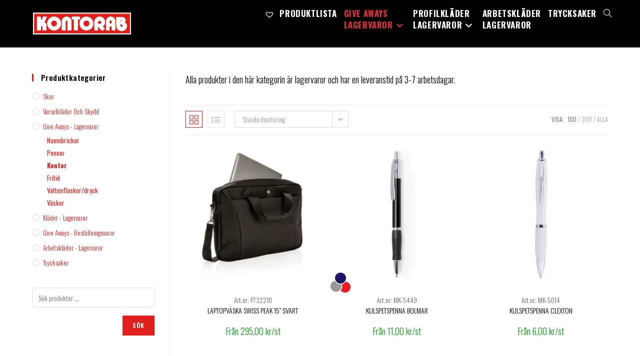

--- FILE ---
content_type: text/html; charset=UTF-8
request_url: https://katalog.kontorab.se/produkt-kategori/give-aways-lager/kontor-lager/
body_size: 21924
content:
<!DOCTYPE html>
<html class="html" lang="sv-SE">
<head>
	<meta charset="UTF-8">
	<link rel="profile" href="https://gmpg.org/xfn/11">

	<title>Kontor &#8211; Kontorab katalog</title>
<meta name='robots' content='noindex, nofollow' />
	<style>img:is([sizes="auto" i], [sizes^="auto," i]) { contain-intrinsic-size: 3000px 1500px }</style>
	<meta name="viewport" content="width=device-width, initial-scale=1"><link rel='dns-prefetch' href='//fonts.googleapis.com' />
<link rel="alternate" type="application/rss+xml" title="Kontorab katalog &raquo; Webbflöde" href="https://katalog.kontorab.se/feed/" />
<link rel="alternate" type="application/rss+xml" title="Kontorab katalog &raquo; Kommentarsflöde" href="https://katalog.kontorab.se/comments/feed/" />
<link rel="alternate" type="application/rss+xml" title="Webbflöde för Kontorab katalog &raquo; Kontor, Kategori" href="https://katalog.kontorab.se/produkt-kategori/give-aways-lager/kontor-lager/feed/" />
<script>
window._wpemojiSettings = {"baseUrl":"https:\/\/s.w.org\/images\/core\/emoji\/16.0.1\/72x72\/","ext":".png","svgUrl":"https:\/\/s.w.org\/images\/core\/emoji\/16.0.1\/svg\/","svgExt":".svg","source":{"concatemoji":"https:\/\/katalog.kontorab.se\/wp-includes\/js\/wp-emoji-release.min.js?ver=6.8.2"}};
/*! This file is auto-generated */
!function(s,n){var o,i,e;function c(e){try{var t={supportTests:e,timestamp:(new Date).valueOf()};sessionStorage.setItem(o,JSON.stringify(t))}catch(e){}}function p(e,t,n){e.clearRect(0,0,e.canvas.width,e.canvas.height),e.fillText(t,0,0);var t=new Uint32Array(e.getImageData(0,0,e.canvas.width,e.canvas.height).data),a=(e.clearRect(0,0,e.canvas.width,e.canvas.height),e.fillText(n,0,0),new Uint32Array(e.getImageData(0,0,e.canvas.width,e.canvas.height).data));return t.every(function(e,t){return e===a[t]})}function u(e,t){e.clearRect(0,0,e.canvas.width,e.canvas.height),e.fillText(t,0,0);for(var n=e.getImageData(16,16,1,1),a=0;a<n.data.length;a++)if(0!==n.data[a])return!1;return!0}function f(e,t,n,a){switch(t){case"flag":return n(e,"\ud83c\udff3\ufe0f\u200d\u26a7\ufe0f","\ud83c\udff3\ufe0f\u200b\u26a7\ufe0f")?!1:!n(e,"\ud83c\udde8\ud83c\uddf6","\ud83c\udde8\u200b\ud83c\uddf6")&&!n(e,"\ud83c\udff4\udb40\udc67\udb40\udc62\udb40\udc65\udb40\udc6e\udb40\udc67\udb40\udc7f","\ud83c\udff4\u200b\udb40\udc67\u200b\udb40\udc62\u200b\udb40\udc65\u200b\udb40\udc6e\u200b\udb40\udc67\u200b\udb40\udc7f");case"emoji":return!a(e,"\ud83e\udedf")}return!1}function g(e,t,n,a){var r="undefined"!=typeof WorkerGlobalScope&&self instanceof WorkerGlobalScope?new OffscreenCanvas(300,150):s.createElement("canvas"),o=r.getContext("2d",{willReadFrequently:!0}),i=(o.textBaseline="top",o.font="600 32px Arial",{});return e.forEach(function(e){i[e]=t(o,e,n,a)}),i}function t(e){var t=s.createElement("script");t.src=e,t.defer=!0,s.head.appendChild(t)}"undefined"!=typeof Promise&&(o="wpEmojiSettingsSupports",i=["flag","emoji"],n.supports={everything:!0,everythingExceptFlag:!0},e=new Promise(function(e){s.addEventListener("DOMContentLoaded",e,{once:!0})}),new Promise(function(t){var n=function(){try{var e=JSON.parse(sessionStorage.getItem(o));if("object"==typeof e&&"number"==typeof e.timestamp&&(new Date).valueOf()<e.timestamp+604800&&"object"==typeof e.supportTests)return e.supportTests}catch(e){}return null}();if(!n){if("undefined"!=typeof Worker&&"undefined"!=typeof OffscreenCanvas&&"undefined"!=typeof URL&&URL.createObjectURL&&"undefined"!=typeof Blob)try{var e="postMessage("+g.toString()+"("+[JSON.stringify(i),f.toString(),p.toString(),u.toString()].join(",")+"));",a=new Blob([e],{type:"text/javascript"}),r=new Worker(URL.createObjectURL(a),{name:"wpTestEmojiSupports"});return void(r.onmessage=function(e){c(n=e.data),r.terminate(),t(n)})}catch(e){}c(n=g(i,f,p,u))}t(n)}).then(function(e){for(var t in e)n.supports[t]=e[t],n.supports.everything=n.supports.everything&&n.supports[t],"flag"!==t&&(n.supports.everythingExceptFlag=n.supports.everythingExceptFlag&&n.supports[t]);n.supports.everythingExceptFlag=n.supports.everythingExceptFlag&&!n.supports.flag,n.DOMReady=!1,n.readyCallback=function(){n.DOMReady=!0}}).then(function(){return e}).then(function(){var e;n.supports.everything||(n.readyCallback(),(e=n.source||{}).concatemoji?t(e.concatemoji):e.wpemoji&&e.twemoji&&(t(e.twemoji),t(e.wpemoji)))}))}((window,document),window._wpemojiSettings);
</script>
<link rel='stylesheet' id='font-awesome-css' href='https://katalog.kontorab.se/wp-content/themes/oceanwp/assets/fonts/fontawesome/css/all.min.css?ver=6.7.2' media='all' />
<link rel='stylesheet' id='berocket_products_label_style-css' href='https://katalog.kontorab.se/wp-content/plugins/advanced-product-labels-for-woocommerce/css/frontend.css?ver=3.3.3.1' media='all' />
<style id='berocket_products_label_style-inline-css'>

        .berocket_better_labels:before,
        .berocket_better_labels:after {
            clear: both;
            content: " ";
            display: block;
        }
        .berocket_better_labels.berocket_better_labels_image {
            position: absolute!important;
            top: 0px!important;
            bottom: 0px!important;
            left: 0px!important;
            right: 0px!important;
            pointer-events: none;
        }
        .berocket_better_labels.berocket_better_labels_image * {
            pointer-events: none;
        }
        .berocket_better_labels.berocket_better_labels_image img,
        .berocket_better_labels.berocket_better_labels_image .fa,
        .berocket_better_labels.berocket_better_labels_image .berocket_color_label,
        .berocket_better_labels.berocket_better_labels_image .berocket_image_background,
        .berocket_better_labels .berocket_better_labels_line .br_alabel,
        .berocket_better_labels .berocket_better_labels_line .br_alabel span {
            pointer-events: all;
        }
        .berocket_better_labels .berocket_color_label,
        .br_alabel .berocket_color_label {
            width: 100%;
            height: 100%;
            display: block;
        }
        .berocket_better_labels .berocket_better_labels_position_left {
            text-align:left;
            float: left;
            clear: left;
        }
        .berocket_better_labels .berocket_better_labels_position_center {
            text-align:center;
        }
        .berocket_better_labels .berocket_better_labels_position_right {
            text-align:right;
            float: right;
            clear: right;
        }
        .berocket_better_labels.berocket_better_labels_label {
            clear: both
        }
        .berocket_better_labels .berocket_better_labels_line {
            line-height: 1px;
        }
        .berocket_better_labels.berocket_better_labels_label .berocket_better_labels_line {
            clear: none;
        }
        .berocket_better_labels .berocket_better_labels_position_left .berocket_better_labels_line {
            clear: left;
        }
        .berocket_better_labels .berocket_better_labels_position_right .berocket_better_labels_line {
            clear: right;
        }
        .berocket_better_labels .berocket_better_labels_line .br_alabel {
            display: inline-block;
            position: relative;
            top: 0!important;
            left: 0!important;
            right: 0!important;
            line-height: 1px;
        }.berocket_better_labels .berocket_better_labels_position {
                display: flex;
                flex-direction: column;
            }
            .berocket_better_labels .berocket_better_labels_position.berocket_better_labels_position_left {
                align-items: start;
            }
            .berocket_better_labels .berocket_better_labels_position.berocket_better_labels_position_right {
                align-items: end;
            }
            .rtl .berocket_better_labels .berocket_better_labels_position.berocket_better_labels_position_left {
                align-items: end;
            }
            .rtl .berocket_better_labels .berocket_better_labels_position.berocket_better_labels_position_right {
                align-items: start;
            }
            .berocket_better_labels .berocket_better_labels_position.berocket_better_labels_position_center {
                align-items: center;
            }
            .berocket_better_labels .berocket_better_labels_position .berocket_better_labels_inline {
                display: flex;
                align-items: start;
            }
</style>
<style id='wp-emoji-styles-inline-css'>

	img.wp-smiley, img.emoji {
		display: inline !important;
		border: none !important;
		box-shadow: none !important;
		height: 1em !important;
		width: 1em !important;
		margin: 0 0.07em !important;
		vertical-align: -0.1em !important;
		background: none !important;
		padding: 0 !important;
	}
</style>
<link rel='stylesheet' id='wp-block-library-css' href='https://katalog.kontorab.se/wp-includes/css/dist/block-library/style.min.css?ver=6.8.2' media='all' />
<style id='wp-block-library-theme-inline-css'>
.wp-block-audio :where(figcaption){color:#555;font-size:13px;text-align:center}.is-dark-theme .wp-block-audio :where(figcaption){color:#ffffffa6}.wp-block-audio{margin:0 0 1em}.wp-block-code{border:1px solid #ccc;border-radius:4px;font-family:Menlo,Consolas,monaco,monospace;padding:.8em 1em}.wp-block-embed :where(figcaption){color:#555;font-size:13px;text-align:center}.is-dark-theme .wp-block-embed :where(figcaption){color:#ffffffa6}.wp-block-embed{margin:0 0 1em}.blocks-gallery-caption{color:#555;font-size:13px;text-align:center}.is-dark-theme .blocks-gallery-caption{color:#ffffffa6}:root :where(.wp-block-image figcaption){color:#555;font-size:13px;text-align:center}.is-dark-theme :root :where(.wp-block-image figcaption){color:#ffffffa6}.wp-block-image{margin:0 0 1em}.wp-block-pullquote{border-bottom:4px solid;border-top:4px solid;color:currentColor;margin-bottom:1.75em}.wp-block-pullquote cite,.wp-block-pullquote footer,.wp-block-pullquote__citation{color:currentColor;font-size:.8125em;font-style:normal;text-transform:uppercase}.wp-block-quote{border-left:.25em solid;margin:0 0 1.75em;padding-left:1em}.wp-block-quote cite,.wp-block-quote footer{color:currentColor;font-size:.8125em;font-style:normal;position:relative}.wp-block-quote:where(.has-text-align-right){border-left:none;border-right:.25em solid;padding-left:0;padding-right:1em}.wp-block-quote:where(.has-text-align-center){border:none;padding-left:0}.wp-block-quote.is-large,.wp-block-quote.is-style-large,.wp-block-quote:where(.is-style-plain){border:none}.wp-block-search .wp-block-search__label{font-weight:700}.wp-block-search__button{border:1px solid #ccc;padding:.375em .625em}:where(.wp-block-group.has-background){padding:1.25em 2.375em}.wp-block-separator.has-css-opacity{opacity:.4}.wp-block-separator{border:none;border-bottom:2px solid;margin-left:auto;margin-right:auto}.wp-block-separator.has-alpha-channel-opacity{opacity:1}.wp-block-separator:not(.is-style-wide):not(.is-style-dots){width:100px}.wp-block-separator.has-background:not(.is-style-dots){border-bottom:none;height:1px}.wp-block-separator.has-background:not(.is-style-wide):not(.is-style-dots){height:2px}.wp-block-table{margin:0 0 1em}.wp-block-table td,.wp-block-table th{word-break:normal}.wp-block-table :where(figcaption){color:#555;font-size:13px;text-align:center}.is-dark-theme .wp-block-table :where(figcaption){color:#ffffffa6}.wp-block-video :where(figcaption){color:#555;font-size:13px;text-align:center}.is-dark-theme .wp-block-video :where(figcaption){color:#ffffffa6}.wp-block-video{margin:0 0 1em}:root :where(.wp-block-template-part.has-background){margin-bottom:0;margin-top:0;padding:1.25em 2.375em}
</style>
<style id='classic-theme-styles-inline-css'>
/*! This file is auto-generated */
.wp-block-button__link{color:#fff;background-color:#32373c;border-radius:9999px;box-shadow:none;text-decoration:none;padding:calc(.667em + 2px) calc(1.333em + 2px);font-size:1.125em}.wp-block-file__button{background:#32373c;color:#fff;text-decoration:none}
</style>
<style id='global-styles-inline-css'>
:root{--wp--preset--aspect-ratio--square: 1;--wp--preset--aspect-ratio--4-3: 4/3;--wp--preset--aspect-ratio--3-4: 3/4;--wp--preset--aspect-ratio--3-2: 3/2;--wp--preset--aspect-ratio--2-3: 2/3;--wp--preset--aspect-ratio--16-9: 16/9;--wp--preset--aspect-ratio--9-16: 9/16;--wp--preset--color--black: #000000;--wp--preset--color--cyan-bluish-gray: #abb8c3;--wp--preset--color--white: #ffffff;--wp--preset--color--pale-pink: #f78da7;--wp--preset--color--vivid-red: #cf2e2e;--wp--preset--color--luminous-vivid-orange: #ff6900;--wp--preset--color--luminous-vivid-amber: #fcb900;--wp--preset--color--light-green-cyan: #7bdcb5;--wp--preset--color--vivid-green-cyan: #00d084;--wp--preset--color--pale-cyan-blue: #8ed1fc;--wp--preset--color--vivid-cyan-blue: #0693e3;--wp--preset--color--vivid-purple: #9b51e0;--wp--preset--gradient--vivid-cyan-blue-to-vivid-purple: linear-gradient(135deg,rgba(6,147,227,1) 0%,rgb(155,81,224) 100%);--wp--preset--gradient--light-green-cyan-to-vivid-green-cyan: linear-gradient(135deg,rgb(122,220,180) 0%,rgb(0,208,130) 100%);--wp--preset--gradient--luminous-vivid-amber-to-luminous-vivid-orange: linear-gradient(135deg,rgba(252,185,0,1) 0%,rgba(255,105,0,1) 100%);--wp--preset--gradient--luminous-vivid-orange-to-vivid-red: linear-gradient(135deg,rgba(255,105,0,1) 0%,rgb(207,46,46) 100%);--wp--preset--gradient--very-light-gray-to-cyan-bluish-gray: linear-gradient(135deg,rgb(238,238,238) 0%,rgb(169,184,195) 100%);--wp--preset--gradient--cool-to-warm-spectrum: linear-gradient(135deg,rgb(74,234,220) 0%,rgb(151,120,209) 20%,rgb(207,42,186) 40%,rgb(238,44,130) 60%,rgb(251,105,98) 80%,rgb(254,248,76) 100%);--wp--preset--gradient--blush-light-purple: linear-gradient(135deg,rgb(255,206,236) 0%,rgb(152,150,240) 100%);--wp--preset--gradient--blush-bordeaux: linear-gradient(135deg,rgb(254,205,165) 0%,rgb(254,45,45) 50%,rgb(107,0,62) 100%);--wp--preset--gradient--luminous-dusk: linear-gradient(135deg,rgb(255,203,112) 0%,rgb(199,81,192) 50%,rgb(65,88,208) 100%);--wp--preset--gradient--pale-ocean: linear-gradient(135deg,rgb(255,245,203) 0%,rgb(182,227,212) 50%,rgb(51,167,181) 100%);--wp--preset--gradient--electric-grass: linear-gradient(135deg,rgb(202,248,128) 0%,rgb(113,206,126) 100%);--wp--preset--gradient--midnight: linear-gradient(135deg,rgb(2,3,129) 0%,rgb(40,116,252) 100%);--wp--preset--font-size--small: 13px;--wp--preset--font-size--medium: 20px;--wp--preset--font-size--large: 36px;--wp--preset--font-size--x-large: 42px;--wp--preset--spacing--20: 0.44rem;--wp--preset--spacing--30: 0.67rem;--wp--preset--spacing--40: 1rem;--wp--preset--spacing--50: 1.5rem;--wp--preset--spacing--60: 2.25rem;--wp--preset--spacing--70: 3.38rem;--wp--preset--spacing--80: 5.06rem;--wp--preset--shadow--natural: 6px 6px 9px rgba(0, 0, 0, 0.2);--wp--preset--shadow--deep: 12px 12px 50px rgba(0, 0, 0, 0.4);--wp--preset--shadow--sharp: 6px 6px 0px rgba(0, 0, 0, 0.2);--wp--preset--shadow--outlined: 6px 6px 0px -3px rgba(255, 255, 255, 1), 6px 6px rgba(0, 0, 0, 1);--wp--preset--shadow--crisp: 6px 6px 0px rgba(0, 0, 0, 1);}:where(.is-layout-flex){gap: 0.5em;}:where(.is-layout-grid){gap: 0.5em;}body .is-layout-flex{display: flex;}.is-layout-flex{flex-wrap: wrap;align-items: center;}.is-layout-flex > :is(*, div){margin: 0;}body .is-layout-grid{display: grid;}.is-layout-grid > :is(*, div){margin: 0;}:where(.wp-block-columns.is-layout-flex){gap: 2em;}:where(.wp-block-columns.is-layout-grid){gap: 2em;}:where(.wp-block-post-template.is-layout-flex){gap: 1.25em;}:where(.wp-block-post-template.is-layout-grid){gap: 1.25em;}.has-black-color{color: var(--wp--preset--color--black) !important;}.has-cyan-bluish-gray-color{color: var(--wp--preset--color--cyan-bluish-gray) !important;}.has-white-color{color: var(--wp--preset--color--white) !important;}.has-pale-pink-color{color: var(--wp--preset--color--pale-pink) !important;}.has-vivid-red-color{color: var(--wp--preset--color--vivid-red) !important;}.has-luminous-vivid-orange-color{color: var(--wp--preset--color--luminous-vivid-orange) !important;}.has-luminous-vivid-amber-color{color: var(--wp--preset--color--luminous-vivid-amber) !important;}.has-light-green-cyan-color{color: var(--wp--preset--color--light-green-cyan) !important;}.has-vivid-green-cyan-color{color: var(--wp--preset--color--vivid-green-cyan) !important;}.has-pale-cyan-blue-color{color: var(--wp--preset--color--pale-cyan-blue) !important;}.has-vivid-cyan-blue-color{color: var(--wp--preset--color--vivid-cyan-blue) !important;}.has-vivid-purple-color{color: var(--wp--preset--color--vivid-purple) !important;}.has-black-background-color{background-color: var(--wp--preset--color--black) !important;}.has-cyan-bluish-gray-background-color{background-color: var(--wp--preset--color--cyan-bluish-gray) !important;}.has-white-background-color{background-color: var(--wp--preset--color--white) !important;}.has-pale-pink-background-color{background-color: var(--wp--preset--color--pale-pink) !important;}.has-vivid-red-background-color{background-color: var(--wp--preset--color--vivid-red) !important;}.has-luminous-vivid-orange-background-color{background-color: var(--wp--preset--color--luminous-vivid-orange) !important;}.has-luminous-vivid-amber-background-color{background-color: var(--wp--preset--color--luminous-vivid-amber) !important;}.has-light-green-cyan-background-color{background-color: var(--wp--preset--color--light-green-cyan) !important;}.has-vivid-green-cyan-background-color{background-color: var(--wp--preset--color--vivid-green-cyan) !important;}.has-pale-cyan-blue-background-color{background-color: var(--wp--preset--color--pale-cyan-blue) !important;}.has-vivid-cyan-blue-background-color{background-color: var(--wp--preset--color--vivid-cyan-blue) !important;}.has-vivid-purple-background-color{background-color: var(--wp--preset--color--vivid-purple) !important;}.has-black-border-color{border-color: var(--wp--preset--color--black) !important;}.has-cyan-bluish-gray-border-color{border-color: var(--wp--preset--color--cyan-bluish-gray) !important;}.has-white-border-color{border-color: var(--wp--preset--color--white) !important;}.has-pale-pink-border-color{border-color: var(--wp--preset--color--pale-pink) !important;}.has-vivid-red-border-color{border-color: var(--wp--preset--color--vivid-red) !important;}.has-luminous-vivid-orange-border-color{border-color: var(--wp--preset--color--luminous-vivid-orange) !important;}.has-luminous-vivid-amber-border-color{border-color: var(--wp--preset--color--luminous-vivid-amber) !important;}.has-light-green-cyan-border-color{border-color: var(--wp--preset--color--light-green-cyan) !important;}.has-vivid-green-cyan-border-color{border-color: var(--wp--preset--color--vivid-green-cyan) !important;}.has-pale-cyan-blue-border-color{border-color: var(--wp--preset--color--pale-cyan-blue) !important;}.has-vivid-cyan-blue-border-color{border-color: var(--wp--preset--color--vivid-cyan-blue) !important;}.has-vivid-purple-border-color{border-color: var(--wp--preset--color--vivid-purple) !important;}.has-vivid-cyan-blue-to-vivid-purple-gradient-background{background: var(--wp--preset--gradient--vivid-cyan-blue-to-vivid-purple) !important;}.has-light-green-cyan-to-vivid-green-cyan-gradient-background{background: var(--wp--preset--gradient--light-green-cyan-to-vivid-green-cyan) !important;}.has-luminous-vivid-amber-to-luminous-vivid-orange-gradient-background{background: var(--wp--preset--gradient--luminous-vivid-amber-to-luminous-vivid-orange) !important;}.has-luminous-vivid-orange-to-vivid-red-gradient-background{background: var(--wp--preset--gradient--luminous-vivid-orange-to-vivid-red) !important;}.has-very-light-gray-to-cyan-bluish-gray-gradient-background{background: var(--wp--preset--gradient--very-light-gray-to-cyan-bluish-gray) !important;}.has-cool-to-warm-spectrum-gradient-background{background: var(--wp--preset--gradient--cool-to-warm-spectrum) !important;}.has-blush-light-purple-gradient-background{background: var(--wp--preset--gradient--blush-light-purple) !important;}.has-blush-bordeaux-gradient-background{background: var(--wp--preset--gradient--blush-bordeaux) !important;}.has-luminous-dusk-gradient-background{background: var(--wp--preset--gradient--luminous-dusk) !important;}.has-pale-ocean-gradient-background{background: var(--wp--preset--gradient--pale-ocean) !important;}.has-electric-grass-gradient-background{background: var(--wp--preset--gradient--electric-grass) !important;}.has-midnight-gradient-background{background: var(--wp--preset--gradient--midnight) !important;}.has-small-font-size{font-size: var(--wp--preset--font-size--small) !important;}.has-medium-font-size{font-size: var(--wp--preset--font-size--medium) !important;}.has-large-font-size{font-size: var(--wp--preset--font-size--large) !important;}.has-x-large-font-size{font-size: var(--wp--preset--font-size--x-large) !important;}
:where(.wp-block-post-template.is-layout-flex){gap: 1.25em;}:where(.wp-block-post-template.is-layout-grid){gap: 1.25em;}
:where(.wp-block-columns.is-layout-flex){gap: 2em;}:where(.wp-block-columns.is-layout-grid){gap: 2em;}
:root :where(.wp-block-pullquote){font-size: 1.5em;line-height: 1.6;}
</style>
<link rel='stylesheet' id='da-frontend-css' href='https://katalog.kontorab.se/wp-content/plugins/download-attachments/css/frontend.css?ver=1.3.2' media='all' />
<link rel='stylesheet' id='woo-stickers-by-webline-css' href='https://katalog.kontorab.se/wp-content/plugins/woo-stickers-by-webline/public/css/woo-stickers-by-webline-public.css?ver=1.2.8' media='all' />
<style id='woocommerce-inline-inline-css'>
.woocommerce form .form-row .required { visibility: visible; }
</style>
<link rel='preload' as='font' type='font/woff2' crossorigin='anonymous' id='tinvwl-webfont-font-css' href='https://katalog.kontorab.se/wp-content/plugins/ti-woocommerce-wishlist/assets/fonts/tinvwl-webfont.woff2?ver=xu2uyi' media='all' />
<link rel='stylesheet' id='tinvwl-webfont-css' href='https://katalog.kontorab.se/wp-content/plugins/ti-woocommerce-wishlist/assets/css/webfont.min.css?ver=2.11.1' media='all' />
<link rel='stylesheet' id='tinvwl-css' href='https://katalog.kontorab.se/wp-content/plugins/ti-woocommerce-wishlist/assets/css/public.min.css?ver=2.11.1' media='all' />
<link rel='stylesheet' id='oceanwp-woo-mini-cart-css' href='https://katalog.kontorab.se/wp-content/themes/oceanwp/assets/css/woo/woo-mini-cart.min.css?ver=6.8.2' media='all' />
<link rel='stylesheet' id='simple-line-icons-css' href='https://katalog.kontorab.se/wp-content/themes/oceanwp/assets/css/third/simple-line-icons.min.css?ver=2.4.0' media='all' />
<link rel='stylesheet' id='oceanwp-style-css' href='https://katalog.kontorab.se/wp-content/themes/oceanwp/assets/css/style.min.css?ver=4.1.4' media='all' />
<link rel='stylesheet' id='oceanwp-google-font-oswald-css' href='//fonts.googleapis.com/css?family=Oswald%3A100%2C200%2C300%2C400%2C500%2C600%2C700%2C800%2C900%2C100i%2C200i%2C300i%2C400i%2C500i%2C600i%2C700i%2C800i%2C900i&#038;subset=latin&#038;display=swap&#038;ver=6.8.2' media='all' />
<link rel='stylesheet' id='oceanwp-woocommerce-css' href='https://katalog.kontorab.se/wp-content/themes/oceanwp/assets/css/woo/woocommerce.min.css?ver=6.8.2' media='all' />
<link rel='stylesheet' id='oceanwp-woo-star-font-css' href='https://katalog.kontorab.se/wp-content/themes/oceanwp/assets/css/woo/woo-star-font.min.css?ver=6.8.2' media='all' />
<link rel='stylesheet' id='oceanwp-woo-hover-style-css' href='https://katalog.kontorab.se/wp-content/themes/oceanwp/assets/css/woo/hover-style.min.css?ver=6.8.2' media='all' />
<link rel='stylesheet' id='oceanwp-wishlist-css' href='https://katalog.kontorab.se/wp-content/themes/oceanwp/assets/css/woo/wishlist.min.css?ver=6.8.2' media='all' />
<link rel='stylesheet' id='sib-front-css-css' href='https://katalog.kontorab.se/wp-content/plugins/mailin/css/mailin-front.css?ver=6.8.2' media='all' />
<link rel='stylesheet' id='oe-widgets-style-css' href='https://katalog.kontorab.se/wp-content/plugins/ocean-extra/assets/css/widgets.css?ver=6.8.2' media='all' />
<script id="jquery-core-js-extra">
var SDT_DATA = {"ajaxurl":"https:\/\/katalog.kontorab.se\/wp-admin\/admin-ajax.php","siteUrl":"https:\/\/katalog.kontorab.se\/","pluginsUrl":"https:\/\/katalog.kontorab.se\/wp-content\/plugins","isAdmin":""};
</script>
<script src="https://katalog.kontorab.se/wp-includes/js/jquery/jquery.min.js?ver=3.7.1" id="jquery-core-js"></script>
<script src="https://katalog.kontorab.se/wp-includes/js/jquery/jquery-migrate.min.js?ver=3.4.1" id="jquery-migrate-js"></script>
<script src="https://katalog.kontorab.se/wp-includes/js/tinymce/tinymce.min.js?ver=49110-20250317" id="wp-tinymce-root-js"></script>
<script src="https://katalog.kontorab.se/wp-includes/js/tinymce/plugins/compat3x/plugin.min.js?ver=49110-20250317" id="wp-tinymce-js"></script>
<script src="https://katalog.kontorab.se/wp-content/plugins/woo-stickers-by-webline/public/js/woo-stickers-by-webline-public.js?ver=1.2.8" id="woo-stickers-by-webline-js"></script>
<script src="https://katalog.kontorab.se/wp-content/plugins/woocommerce/assets/js/jquery-blockui/jquery.blockUI.min.js?ver=2.7.0-wc.10.4.3" id="wc-jquery-blockui-js" data-wp-strategy="defer"></script>
<script id="wc-add-to-cart-js-extra">
var wc_add_to_cart_params = {"ajax_url":"\/wp-admin\/admin-ajax.php","wc_ajax_url":"\/?wc-ajax=%%endpoint%%","i18n_view_cart":"Visa varukorg","cart_url":"https:\/\/katalog.kontorab.se\/varukorg\/","is_cart":"","cart_redirect_after_add":"no"};
</script>
<script src="https://katalog.kontorab.se/wp-content/plugins/woocommerce/assets/js/frontend/add-to-cart.min.js?ver=10.4.3" id="wc-add-to-cart-js" data-wp-strategy="defer"></script>
<script src="https://katalog.kontorab.se/wp-content/plugins/woocommerce/assets/js/js-cookie/js.cookie.min.js?ver=2.1.4-wc.10.4.3" id="wc-js-cookie-js" data-wp-strategy="defer"></script>
<script id="woocommerce-js-extra">
var woocommerce_params = {"ajax_url":"\/wp-admin\/admin-ajax.php","wc_ajax_url":"\/?wc-ajax=%%endpoint%%","i18n_password_show":"Visa l\u00f6senord","i18n_password_hide":"D\u00f6lj l\u00f6senord"};
</script>
<script src="https://katalog.kontorab.se/wp-content/plugins/woocommerce/assets/js/frontend/woocommerce.min.js?ver=10.4.3" id="woocommerce-js" defer data-wp-strategy="defer"></script>
<script src="https://katalog.kontorab.se/wp-content/plugins/js_composer/assets/js/vendors/woocommerce-add-to-cart.js?ver=6.7.0" id="vc_woocommerce-add-to-cart-js-js"></script>
<script id="sib-front-js-js-extra">
var sibErrMsg = {"invalidMail":"Please fill out valid email address","requiredField":"Please fill out required fields","invalidDateFormat":"Please fill out valid date format","invalidSMSFormat":"Please fill out valid phone number"};
var ajax_sib_front_object = {"ajax_url":"https:\/\/katalog.kontorab.se\/wp-admin\/admin-ajax.php","ajax_nonce":"1e755e051a","flag_url":"https:\/\/katalog.kontorab.se\/wp-content\/plugins\/mailin\/img\/flags\/"};
</script>
<script src="https://katalog.kontorab.se/wp-content/plugins/mailin/js/mailin-front.js?ver=1756997531" id="sib-front-js-js"></script>
<link rel="https://api.w.org/" href="https://katalog.kontorab.se/wp-json/" /><link rel="alternate" title="JSON" type="application/json" href="https://katalog.kontorab.se/wp-json/wp/v2/product_cat/126" /><link rel="EditURI" type="application/rsd+xml" title="RSD" href="https://katalog.kontorab.se/xmlrpc.php?rsd" />
<meta name="generator" content="WordPress 6.8.2" />
<meta name="generator" content="WooCommerce 10.4.3" />
<style>.product .images {position: relative;}</style>	<noscript><style>.woocommerce-product-gallery{ opacity: 1 !important; }</style></noscript>
	<meta name="generator" content="Powered by WPBakery Page Builder - drag and drop page builder for WordPress."/>
<link rel="icon" href="https://katalog.kontorab.se/wp-content/uploads/Kontorab_favicon-100x100.png" sizes="32x32" />
<link rel="icon" href="https://katalog.kontorab.se/wp-content/uploads/Kontorab_favicon-300x300.png" sizes="192x192" />
<link rel="apple-touch-icon" href="https://katalog.kontorab.se/wp-content/uploads/Kontorab_favicon-300x300.png" />
<meta name="msapplication-TileImage" content="https://katalog.kontorab.se/wp-content/uploads/Kontorab_favicon-300x300.png" />
		<style id="wp-custom-css">
			h2,h3{margin-bottom:10px}#site-navigation-wrap .dropdown-menu >li >a,#site-header.full_screen-header .fs-dropdown-menu >li >a,#site-header.top-header #site-navigation-wrap .dropdown-menu >li >a,#site-header.center-header #site-navigation-wrap .dropdown-menu >li >a,#site-header.medium-header #site-navigation-wrap .dropdown-menu >li >a,.oceanwp-mobile-menu-icon a{line-height:1.4 !important}li.title{font-weight:600;text-transform:uppercase}li.category{display:none !important}.sku-archive-page{font-size:13px;font-weight:300;line-height:1;margin-bottom:3px;margin-top:8px;color:#666}.tippy-tooltip{font-size:16px !important}/*---FOOTER---*/.oceanwp-custom-links li a{font-size:18px}/*----Login---- .cleanlogin-container{margin:0;padding:14px 14px 15px}.cleanlogin-container h4{margin-top:0;text-align:center;font-size:18px;font-weight:normal;margin-bottom:0}*//*----Kvantitet---- .woocommerce .quantity .qty{width:5em}*//*----Pris & lager mm ---- .woocommerce ul.products li.product .woocommerce-loop-category__title,.woocommerce ul.products li.product .woocommerce-loop-product__title,.woocommerce ul.products li.product h3{font-size:1.1em;text-transform:uppercase;padding-bottom:.1em}*//*----Tabeller---- td,th{border:1px solid #eeeeee}*//*----Mer information tabell ---- .woocommerce table.shop_attributes td{padding:.5em}*//*----Kassan---- .woocommerce-billing-fields{padding-bottom:50px}#billing_phone{line-height:2}.woocommerce #payment #place_order,.woocommerce-page #payment #place_order{float:right;height:50px;width:180px;font-size:1.4em}.woocommerce-checkout #payment{margin-bottom:70px}*/		</style>
		<!-- OceanWP CSS -->
<style type="text/css">
/* Colors */.woocommerce-MyAccount-navigation ul li a:before,.woocommerce-checkout .woocommerce-info a,.woocommerce-checkout #payment ul.payment_methods .wc_payment_method>input[type=radio]:first-child:checked+label:before,.woocommerce-checkout #payment .payment_method_paypal .about_paypal,.woocommerce ul.products li.product li.category a:hover,.woocommerce ul.products li.product .button:hover,.woocommerce ul.products li.product .product-inner .added_to_cart:hover,.product_meta .posted_in a:hover,.product_meta .tagged_as a:hover,.woocommerce div.product .woocommerce-tabs ul.tabs li a:hover,.woocommerce div.product .woocommerce-tabs ul.tabs li.active a,.woocommerce .oceanwp-grid-list a.active,.woocommerce .oceanwp-grid-list a:hover,.woocommerce .oceanwp-off-canvas-filter:hover,.widget_shopping_cart ul.cart_list li .owp-grid-wrap .owp-grid a.remove:hover,.widget_product_categories li a:hover ~ .count,.widget_layered_nav li a:hover ~ .count,.woocommerce ul.products li.product:not(.product-category) .woo-entry-buttons li a:hover,a:hover,a.light:hover,.theme-heading .text::before,.theme-heading .text::after,#top-bar-content >a:hover,#top-bar-social li.oceanwp-email a:hover,#site-navigation-wrap .dropdown-menu >li >a:hover,#site-header.medium-header #medium-searchform button:hover,.oceanwp-mobile-menu-icon a:hover,.blog-entry.post .blog-entry-header .entry-title a:hover,.blog-entry.post .blog-entry-readmore a:hover,.blog-entry.thumbnail-entry .blog-entry-category a,ul.meta li a:hover,.dropcap,.single nav.post-navigation .nav-links .title,body .related-post-title a:hover,body #wp-calendar caption,body .contact-info-widget.default i,body .contact-info-widget.big-icons i,body .custom-links-widget .oceanwp-custom-links li a:hover,body .custom-links-widget .oceanwp-custom-links li a:hover:before,body .posts-thumbnails-widget li a:hover,body .social-widget li.oceanwp-email a:hover,.comment-author .comment-meta .comment-reply-link,#respond #cancel-comment-reply-link:hover,#footer-widgets .footer-box a:hover,#footer-bottom a:hover,#footer-bottom #footer-bottom-menu a:hover,.sidr a:hover,.sidr-class-dropdown-toggle:hover,.sidr-class-menu-item-has-children.active >a,.sidr-class-menu-item-has-children.active >a >.sidr-class-dropdown-toggle,input[type=checkbox]:checked:before{color:#e11f1c}.woocommerce .oceanwp-grid-list a.active .owp-icon use,.woocommerce .oceanwp-grid-list a:hover .owp-icon use,.single nav.post-navigation .nav-links .title .owp-icon use,.blog-entry.post .blog-entry-readmore a:hover .owp-icon use,body .contact-info-widget.default .owp-icon use,body .contact-info-widget.big-icons .owp-icon use{stroke:#e11f1c}.woocommerce div.product div.images .open-image,.wcmenucart-details.count,.woocommerce-message a,.woocommerce-error a,.woocommerce-info a,.woocommerce .widget_price_filter .ui-slider .ui-slider-handle,.woocommerce .widget_price_filter .ui-slider .ui-slider-range,.owp-product-nav li a.owp-nav-link:hover,.woocommerce div.product.owp-tabs-layout-vertical .woocommerce-tabs ul.tabs li a:after,.woocommerce .widget_product_categories li.current-cat >a ~ .count,.woocommerce .widget_product_categories li.current-cat >a:before,.woocommerce .widget_layered_nav li.chosen a ~ .count,.woocommerce .widget_layered_nav li.chosen a:before,#owp-checkout-timeline .active .timeline-wrapper,.bag-style:hover .wcmenucart-cart-icon .wcmenucart-count,.show-cart .wcmenucart-cart-icon .wcmenucart-count,.woocommerce ul.products li.product:not(.product-category) .image-wrap .button,input[type="button"],input[type="reset"],input[type="submit"],button[type="submit"],.button,#site-navigation-wrap .dropdown-menu >li.btn >a >span,.thumbnail:hover i,.thumbnail:hover .link-post-svg-icon,.post-quote-content,.omw-modal .omw-close-modal,body .contact-info-widget.big-icons li:hover i,body .contact-info-widget.big-icons li:hover .owp-icon,body div.wpforms-container-full .wpforms-form input[type=submit],body div.wpforms-container-full .wpforms-form button[type=submit],body div.wpforms-container-full .wpforms-form .wpforms-page-button,.woocommerce-cart .wp-element-button,.woocommerce-checkout .wp-element-button,.wp-block-button__link{background-color:#e11f1c}.current-shop-items-dropdown{border-top-color:#e11f1c}.woocommerce div.product .woocommerce-tabs ul.tabs li.active a{border-bottom-color:#e11f1c}.wcmenucart-details.count:before{border-color:#e11f1c}.woocommerce ul.products li.product .button:hover{border-color:#e11f1c}.woocommerce ul.products li.product .product-inner .added_to_cart:hover{border-color:#e11f1c}.woocommerce div.product .woocommerce-tabs ul.tabs li.active a{border-color:#e11f1c}.woocommerce .oceanwp-grid-list a.active{border-color:#e11f1c}.woocommerce .oceanwp-grid-list a:hover{border-color:#e11f1c}.woocommerce .oceanwp-off-canvas-filter:hover{border-color:#e11f1c}.owp-product-nav li a.owp-nav-link:hover{border-color:#e11f1c}.widget_shopping_cart_content .buttons .button:first-child:hover{border-color:#e11f1c}.widget_shopping_cart ul.cart_list li .owp-grid-wrap .owp-grid a.remove:hover{border-color:#e11f1c}.widget_product_categories li a:hover ~ .count{border-color:#e11f1c}.woocommerce .widget_product_categories li.current-cat >a ~ .count{border-color:#e11f1c}.woocommerce .widget_product_categories li.current-cat >a:before{border-color:#e11f1c}.widget_layered_nav li a:hover ~ .count{border-color:#e11f1c}.woocommerce .widget_layered_nav li.chosen a ~ .count{border-color:#e11f1c}.woocommerce .widget_layered_nav li.chosen a:before{border-color:#e11f1c}#owp-checkout-timeline.arrow .active .timeline-wrapper:before{border-top-color:#e11f1c;border-bottom-color:#e11f1c}#owp-checkout-timeline.arrow .active .timeline-wrapper:after{border-left-color:#e11f1c;border-right-color:#e11f1c}.bag-style:hover .wcmenucart-cart-icon .wcmenucart-count{border-color:#e11f1c}.bag-style:hover .wcmenucart-cart-icon .wcmenucart-count:after{border-color:#e11f1c}.show-cart .wcmenucart-cart-icon .wcmenucart-count{border-color:#e11f1c}.show-cart .wcmenucart-cart-icon .wcmenucart-count:after{border-color:#e11f1c}.woocommerce ul.products li.product:not(.product-category) .woo-product-gallery .active a{border-color:#e11f1c}.woocommerce ul.products li.product:not(.product-category) .woo-product-gallery a:hover{border-color:#e11f1c}.widget-title{border-color:#e11f1c}blockquote{border-color:#e11f1c}.wp-block-quote{border-color:#e11f1c}#searchform-dropdown{border-color:#e11f1c}.dropdown-menu .sub-menu{border-color:#e11f1c}.blog-entry.large-entry .blog-entry-readmore a:hover{border-color:#e11f1c}.oceanwp-newsletter-form-wrap input[type="email"]:focus{border-color:#e11f1c}.social-widget li.oceanwp-email a:hover{border-color:#e11f1c}#respond #cancel-comment-reply-link:hover{border-color:#e11f1c}body .contact-info-widget.big-icons li:hover i{border-color:#e11f1c}body .contact-info-widget.big-icons li:hover .owp-icon{border-color:#e11f1c}#footer-widgets .oceanwp-newsletter-form-wrap input[type="email"]:focus{border-color:#e11f1c}.woocommerce div.product div.images .open-image:hover,.woocommerce-error a:hover,.woocommerce-info a:hover,.woocommerce-message a:hover,.woocommerce-message a:focus,.woocommerce .button:focus,.woocommerce ul.products li.product:not(.product-category) .image-wrap .button:hover,input[type="button"]:hover,input[type="reset"]:hover,input[type="submit"]:hover,button[type="submit"]:hover,input[type="button"]:focus,input[type="reset"]:focus,input[type="submit"]:focus,button[type="submit"]:focus,.button:hover,.button:focus,#site-navigation-wrap .dropdown-menu >li.btn >a:hover >span,.post-quote-author,.omw-modal .omw-close-modal:hover,body div.wpforms-container-full .wpforms-form input[type=submit]:hover,body div.wpforms-container-full .wpforms-form button[type=submit]:hover,body div.wpforms-container-full .wpforms-form .wpforms-page-button:hover,.woocommerce-cart .wp-element-button:hover,.woocommerce-checkout .wp-element-button:hover,.wp-block-button__link:hover{background-color:#c92e2e}a{color:#e11f1c}a .owp-icon use{stroke:#e11f1c}a:hover{color:#c92e2e}a:hover .owp-icon use{stroke:#c92e2e}body .theme-button,body input[type="submit"],body button[type="submit"],body button,body .button,body div.wpforms-container-full .wpforms-form input[type=submit],body div.wpforms-container-full .wpforms-form button[type=submit],body div.wpforms-container-full .wpforms-form .wpforms-page-button,.woocommerce-cart .wp-element-button,.woocommerce-checkout .wp-element-button,.wp-block-button__link{background-color:#e11f1c}body .theme-button:hover,body input[type="submit"]:hover,body button[type="submit"]:hover,body button:hover,body .button:hover,body div.wpforms-container-full .wpforms-form input[type=submit]:hover,body div.wpforms-container-full .wpforms-form input[type=submit]:active,body div.wpforms-container-full .wpforms-form button[type=submit]:hover,body div.wpforms-container-full .wpforms-form button[type=submit]:active,body div.wpforms-container-full .wpforms-form .wpforms-page-button:hover,body div.wpforms-container-full .wpforms-form .wpforms-page-button:active,.woocommerce-cart .wp-element-button:hover,.woocommerce-checkout .wp-element-button:hover,.wp-block-button__link:hover{background-color:#c92e2e}body .theme-button,body input[type="submit"],body button[type="submit"],body button,body .button,body div.wpforms-container-full .wpforms-form input[type=submit],body div.wpforms-container-full .wpforms-form button[type=submit],body div.wpforms-container-full .wpforms-form .wpforms-page-button,.woocommerce-cart .wp-element-button,.woocommerce-checkout .wp-element-button,.wp-block-button__link{border-color:#ffffff}body .theme-button:hover,body input[type="submit"]:hover,body button[type="submit"]:hover,body button:hover,body .button:hover,body div.wpforms-container-full .wpforms-form input[type=submit]:hover,body div.wpforms-container-full .wpforms-form input[type=submit]:active,body div.wpforms-container-full .wpforms-form button[type=submit]:hover,body div.wpforms-container-full .wpforms-form button[type=submit]:active,body div.wpforms-container-full .wpforms-form .wpforms-page-button:hover,body div.wpforms-container-full .wpforms-form .wpforms-page-button:active,.woocommerce-cart .wp-element-button:hover,.woocommerce-checkout .wp-element-button:hover,.wp-block-button__link:hover{border-color:#ffffff}body{color:#000000}h1,h2,h3,h4,h5,h6,.theme-heading,.widget-title,.oceanwp-widget-recent-posts-title,.comment-reply-title,.entry-title,.sidebar-box .widget-title{color:#000000}h1{color:#000000}h2{color:#000000}h3{color:#000000}h4{color:#000000}/* OceanWP Style Settings CSS */.container{width:1280px}@media only screen and (min-width:960px){.content-area,.content-left-sidebar .content-area{width:76%}}@media only screen and (min-width:960px){.widget-area,.content-left-sidebar .widget-area{width:24%}}.theme-button,input[type="submit"],button[type="submit"],button,.button,body div.wpforms-container-full .wpforms-form input[type=submit],body div.wpforms-container-full .wpforms-form button[type=submit],body div.wpforms-container-full .wpforms-form .wpforms-page-button{border-style:solid}.theme-button,input[type="submit"],button[type="submit"],button,.button,body div.wpforms-container-full .wpforms-form input[type=submit],body div.wpforms-container-full .wpforms-form button[type=submit],body div.wpforms-container-full .wpforms-form .wpforms-page-button{border-width:1px}form input[type="text"],form input[type="password"],form input[type="email"],form input[type="url"],form input[type="date"],form input[type="month"],form input[type="time"],form input[type="datetime"],form input[type="datetime-local"],form input[type="week"],form input[type="number"],form input[type="search"],form input[type="tel"],form input[type="color"],form select,form textarea,.woocommerce .woocommerce-checkout .select2-container--default .select2-selection--single{border-style:solid}body div.wpforms-container-full .wpforms-form input[type=date],body div.wpforms-container-full .wpforms-form input[type=datetime],body div.wpforms-container-full .wpforms-form input[type=datetime-local],body div.wpforms-container-full .wpforms-form input[type=email],body div.wpforms-container-full .wpforms-form input[type=month],body div.wpforms-container-full .wpforms-form input[type=number],body div.wpforms-container-full .wpforms-form input[type=password],body div.wpforms-container-full .wpforms-form input[type=range],body div.wpforms-container-full .wpforms-form input[type=search],body div.wpforms-container-full .wpforms-form input[type=tel],body div.wpforms-container-full .wpforms-form input[type=text],body div.wpforms-container-full .wpforms-form input[type=time],body div.wpforms-container-full .wpforms-form input[type=url],body div.wpforms-container-full .wpforms-form input[type=week],body div.wpforms-container-full .wpforms-form select,body div.wpforms-container-full .wpforms-form textarea{border-style:solid}form input[type="text"],form input[type="password"],form input[type="email"],form input[type="url"],form input[type="date"],form input[type="month"],form input[type="time"],form input[type="datetime"],form input[type="datetime-local"],form input[type="week"],form input[type="number"],form input[type="search"],form input[type="tel"],form input[type="color"],form select,form textarea{border-radius:3px}body div.wpforms-container-full .wpforms-form input[type=date],body div.wpforms-container-full .wpforms-form input[type=datetime],body div.wpforms-container-full .wpforms-form input[type=datetime-local],body div.wpforms-container-full .wpforms-form input[type=email],body div.wpforms-container-full .wpforms-form input[type=month],body div.wpforms-container-full .wpforms-form input[type=number],body div.wpforms-container-full .wpforms-form input[type=password],body div.wpforms-container-full .wpforms-form input[type=range],body div.wpforms-container-full .wpforms-form input[type=search],body div.wpforms-container-full .wpforms-form input[type=tel],body div.wpforms-container-full .wpforms-form input[type=text],body div.wpforms-container-full .wpforms-form input[type=time],body div.wpforms-container-full .wpforms-form input[type=url],body div.wpforms-container-full .wpforms-form input[type=week],body div.wpforms-container-full .wpforms-form select,body div.wpforms-container-full .wpforms-form textarea{border-radius:3px}#scroll-top{background-color:rgba(214,49,49,0.79)}#scroll-top:hover{background-color:#dd3333}.page-header,.has-transparent-header .page-header{padding:34px 0 20px 0}/* Header */#site-logo #site-logo-inner,.oceanwp-social-menu .social-menu-inner,#site-header.full_screen-header .menu-bar-inner,.after-header-content .after-header-content-inner{height:65px}#site-navigation-wrap .dropdown-menu >li >a,#site-navigation-wrap .dropdown-menu >li >span.opl-logout-link,.oceanwp-mobile-menu-icon a,.mobile-menu-close,.after-header-content-inner >a{line-height:65px}#site-header-inner{padding:15px 0 15px 0}#site-header,.has-transparent-header .is-sticky #site-header,.has-vh-transparent .is-sticky #site-header.vertical-header,#searchform-header-replace{background-color:#000000}#site-header.has-header-media .overlay-header-media{background-color:rgba(0,0,0,0.5)}#site-header.transparent-header{background-color:#000000}#site-logo #site-logo-inner a img,#site-header.center-header #site-navigation-wrap .middle-site-logo a img{max-width:200px}@media (max-width:480px){#site-logo #site-logo-inner a img,#site-header.center-header #site-navigation-wrap .middle-site-logo a img{max-width:150px}}#site-navigation-wrap .dropdown-menu >li >a{padding:0 7px}#site-navigation-wrap .dropdown-menu >li >a,.oceanwp-mobile-menu-icon a,#searchform-header-replace-close{color:#ffffff}#site-navigation-wrap .dropdown-menu >li >a .owp-icon use,.oceanwp-mobile-menu-icon a .owp-icon use,#searchform-header-replace-close .owp-icon use{stroke:#ffffff}#site-navigation-wrap .dropdown-menu >li >a:hover,.oceanwp-mobile-menu-icon a:hover,#searchform-header-replace-close:hover{color:#dd3333}#site-navigation-wrap .dropdown-menu >li >a:hover .owp-icon use,.oceanwp-mobile-menu-icon a:hover .owp-icon use,#searchform-header-replace-close:hover .owp-icon use{stroke:#dd3333}#site-navigation-wrap .dropdown-menu >.current-menu-item >a,#site-navigation-wrap .dropdown-menu >.current-menu-ancestor >a,#site-navigation-wrap .dropdown-menu >.current-menu-item >a:hover,#site-navigation-wrap .dropdown-menu >.current-menu-ancestor >a:hover{color:#dd3333}#site-navigation-wrap .dropdown-menu >li >a{background-color:#000000}#site-navigation-wrap .dropdown-menu >li >a:hover,#site-navigation-wrap .dropdown-menu >li.sfHover >a{background-color:#000000}#site-navigation-wrap .dropdown-menu >.current-menu-item >a,#site-navigation-wrap .dropdown-menu >.current-menu-ancestor >a,#site-navigation-wrap .dropdown-menu >.current-menu-item >a:hover,#site-navigation-wrap .dropdown-menu >.current-menu-ancestor >a:hover{background-color:#000000}.dropdown-menu .sub-menu,#searchform-dropdown,.current-shop-items-dropdown{border-color:#000000}.dropdown-menu ul li a.menu-link{color:#000000}.dropdown-menu ul li a.menu-link .owp-icon use{stroke:#000000}.dropdown-menu ul li a.menu-link:hover{color:#dd3333}.dropdown-menu ul li a.menu-link:hover .owp-icon use{stroke:#dd3333}.navigation li.mega-cat .mega-cat-title{color:#000000}.navigation li.mega-cat ul li .mega-post-title a{color:#000000}.navigation li.mega-cat ul li .mega-post-title a:hover{color:#dd3333}#searchform-dropdown input{color:#000000}a.sidr-class-toggle-sidr-close{background-color:#000000}#sidr,#mobile-dropdown{background-color:#000000}#sidr li,#sidr ul,#mobile-dropdown ul li,#mobile-dropdown ul li ul{border-color:#333333}body .sidr a,body .sidr-class-dropdown-toggle,#mobile-dropdown ul li a,#mobile-dropdown ul li a .dropdown-toggle,#mobile-fullscreen ul li a,#mobile-fullscreen .oceanwp-social-menu.simple-social ul li a{color:#ffffff}#mobile-fullscreen a.close .close-icon-inner,#mobile-fullscreen a.close .close-icon-inner::after{background-color:#ffffff}body .sidr a:hover,body .sidr-class-dropdown-toggle:hover,body .sidr-class-dropdown-toggle .fa,body .sidr-class-menu-item-has-children.active >a,body .sidr-class-menu-item-has-children.active >a >.sidr-class-dropdown-toggle,#mobile-dropdown ul li a:hover,#mobile-dropdown ul li a .dropdown-toggle:hover,#mobile-dropdown .menu-item-has-children.active >a,#mobile-dropdown .menu-item-has-children.active >a >.dropdown-toggle,#mobile-fullscreen ul li a:hover,#mobile-fullscreen .oceanwp-social-menu.simple-social ul li a:hover{color:#dd3333}#mobile-fullscreen a.close:hover .close-icon-inner,#mobile-fullscreen a.close:hover .close-icon-inner::after{background-color:#dd3333}body .sidr-class-mobile-searchform input,body .sidr-class-mobile-searchform input:focus,#mobile-dropdown #mobile-menu-search form input,#mobile-fullscreen #mobile-search input,#mobile-fullscreen #mobile-search .search-text{color:#ffffff}.sidr-class-mobile-searchform button,#mobile-dropdown #mobile-menu-search form button{color:#ffffff}.sidr-class-mobile-searchform button .owp-icon use,#mobile-dropdown #mobile-menu-search form button .owp-icon use{stroke:#ffffff}.sidr-class-mobile-searchform button:hover,#mobile-dropdown #mobile-menu-search form button:hover{color:#dd3333}.sidr-class-mobile-searchform button:hover .owp-icon use,#mobile-dropdown #mobile-menu-search form button:hover .owp-icon use{stroke:#dd3333}/* Blog CSS */.ocean-single-post-header ul.meta-item li a:hover{color:#333333}/* Footer Widgets */#footer-widgets{background-color:#000000}#footer-widgets,#footer-widgets p,#footer-widgets li a:before,#footer-widgets .contact-info-widget span.oceanwp-contact-title,#footer-widgets .recent-posts-date,#footer-widgets .recent-posts-comments,#footer-widgets .widget-recent-posts-icons li .fa{color:#ffffff}#footer-widgets li,#footer-widgets #wp-calendar caption,#footer-widgets #wp-calendar th,#footer-widgets #wp-calendar tbody,#footer-widgets .contact-info-widget i,#footer-widgets .oceanwp-newsletter-form-wrap input[type="email"],#footer-widgets .posts-thumbnails-widget li,#footer-widgets .social-widget li a{border-color:#333333}#footer-widgets .contact-info-widget .owp-icon{border-color:#333333}#footer-widgets .footer-box a:hover,#footer-widgets a:hover{color:#dd3333}/* Footer Copyright */#footer-bottom{background-color:#000000}#footer-bottom a:hover,#footer-bottom #footer-bottom-menu a:hover{color:#dd3333}/* WooCommerce */.owp-floating-bar form.cart .quantity .minus:hover,.owp-floating-bar form.cart .quantity .plus:hover{color:#ffffff}#owp-checkout-timeline .timeline-step{color:#cccccc}#owp-checkout-timeline .timeline-step{border-color:#cccccc}.woocommerce ul.products li.product li.category a:hover{color:#000000}.woocommerce ul.products li.product li.title h2,.woocommerce ul.products li.product li.title a{color:#000000}.woocommerce ul.products li.product li.title a:hover{color:#e11f1c}.woocommerce ul.products li.product .price,.woocommerce ul.products li.product .price .amount{color:#0f961a}.price,.amount{color:#0f961a}/* Typography */body{font-family:Oswald;font-size:18px;line-height:1.3;font-weight:300}h1,h2,h3,h4,h5,h6,.theme-heading,.widget-title,.oceanwp-widget-recent-posts-title,.comment-reply-title,.entry-title,.sidebar-box .widget-title{line-height:1.4;font-weight:300}h1{font-size:60px;line-height:1.4}@media screen and (max-width:768px){h1{font-size:50px}}@media screen and (max-width:480px){h1{font-size:45px}}h2{font-size:36px;line-height:1.4}h3{font-size:30px;line-height:1.4}@media screen and (max-width:480px){h3{font-size:26px}}h4{font-size:26px;line-height:1.4}h5{font-size:14px;line-height:1.4}h6{font-size:15px;line-height:1.4}.page-header .page-header-title,.page-header.background-image-page-header .page-header-title{font-size:32px;line-height:1.4}.page-header .page-subheading{font-size:15px;line-height:1.8}.site-breadcrumbs,.site-breadcrumbs a{font-size:13px;line-height:1.4}#top-bar-content,#top-bar-social-alt{font-size:12px;line-height:1.8;font-weight:700;text-transform:uppercase}#site-logo a.site-logo-text{font-size:24px;line-height:1.8}#site-navigation-wrap .dropdown-menu >li >a,#site-header.full_screen-header .fs-dropdown-menu >li >a,#site-header.top-header #site-navigation-wrap .dropdown-menu >li >a,#site-header.center-header #site-navigation-wrap .dropdown-menu >li >a,#site-header.medium-header #site-navigation-wrap .dropdown-menu >li >a,.oceanwp-mobile-menu-icon a{font-size:17px;font-weight:800;text-transform:uppercase}.dropdown-menu ul li a.menu-link,#site-header.full_screen-header .fs-dropdown-menu ul.sub-menu li a{font-size:16px;line-height:1.2;letter-spacing:.6px;font-weight:800;text-transform:uppercase}.sidr-class-dropdown-menu li a,a.sidr-class-toggle-sidr-close,#mobile-dropdown ul li a,body #mobile-fullscreen ul li a{font-size:15px;line-height:1.8;font-weight:800;text-transform:uppercase}@media screen and (max-width:480px){.sidr-class-dropdown-menu li a,a.sidr-class-toggle-sidr-close,#mobile-dropdown ul li a,body #mobile-fullscreen ul li a{letter-spacing:1px}}.blog-entry.post .blog-entry-header .entry-title a{font-size:24px;line-height:1.4}.ocean-single-post-header .single-post-title{font-size:34px;line-height:1.4;letter-spacing:.6px}.ocean-single-post-header ul.meta-item li,.ocean-single-post-header ul.meta-item li a{font-size:13px;line-height:1.4;letter-spacing:.6px}.ocean-single-post-header .post-author-name,.ocean-single-post-header .post-author-name a{font-size:14px;line-height:1.4;letter-spacing:.6px}.ocean-single-post-header .post-author-description{font-size:12px;line-height:1.4;letter-spacing:.6px}.single-post .entry-title{line-height:1.4;letter-spacing:.6px}.single-post ul.meta li,.single-post ul.meta li a{font-size:14px;line-height:1.4;letter-spacing:.6px}.sidebar-box .widget-title,.sidebar-box.widget_block .wp-block-heading{font-size:15px;line-height:1;letter-spacing:.4px;font-weight:600}#footer-widgets .footer-box .widget-title{font-size:20px;line-height:1;letter-spacing:1px;font-weight:800}#footer-bottom #copyright{font-size:14px;line-height:1}#footer-bottom #footer-bottom-menu{font-size:12px;line-height:1}.woocommerce-store-notice.demo_store{line-height:2;letter-spacing:1.5px}.demo_store .woocommerce-store-notice__dismiss-link{line-height:2;letter-spacing:1.5px}.woocommerce ul.products li.product li.title h2,.woocommerce ul.products li.product li.title a{font-size:14px;line-height:1.5}.woocommerce ul.products li.product li.category,.woocommerce ul.products li.product li.category a{font-size:12px;line-height:1}.woocommerce ul.products li.product .price{font-size:18px;line-height:1}.woocommerce ul.products li.product .button,.woocommerce ul.products li.product .product-inner .added_to_cart{font-size:12px;line-height:1.5;letter-spacing:1px}.woocommerce ul.products li.owp-woo-cond-notice span,.woocommerce ul.products li.owp-woo-cond-notice a{font-size:16px;line-height:1;letter-spacing:1px;font-weight:600;text-transform:capitalize}.woocommerce div.product .product_title{font-size:24px;line-height:1.3;letter-spacing:.6px;font-weight:600;text-transform:uppercase}.woocommerce div.product p.price{font-size:32px;line-height:1}.woocommerce .owp-btn-normal .summary form button.button,.woocommerce .owp-btn-big .summary form button.button,.woocommerce .owp-btn-very-big .summary form button.button{font-size:12px;line-height:1.5;letter-spacing:1px;text-transform:uppercase}.woocommerce div.owp-woo-single-cond-notice span,.woocommerce div.owp-woo-single-cond-notice a{font-size:18px;line-height:2;letter-spacing:1.5px;font-weight:600;text-transform:capitalize}.ocean-preloader--active .preloader-after-content{font-size:20px;line-height:1.8;letter-spacing:.6px}
</style><noscript><style> .wpb_animate_when_almost_visible { opacity: 1; }</style></noscript></head>

<body class="archive tax-product_cat term-kontor-lager term-126 wp-custom-logo wp-embed-responsive wp-theme-oceanwp theme-oceanwp woocommerce woocommerce-page woocommerce-no-js tinvwl-theme-style oceanwp-theme dropdown-mobile has-transparent-header no-header-border default-breakpoint has-sidebar content-left-sidebar has-fixed-footer has-grid-list account-original-style wpb-js-composer js-comp-ver-6.7.0 vc_responsive" itemscope="itemscope" itemtype="https://schema.org/WebPage">

	
	
	<div id="outer-wrap" class="site clr">

		<a class="skip-link screen-reader-text" href="#main">Hoppa till innehållet</a>

		
		<div id="wrap" class="clr">

			
				<div id="transparent-header-wrap" class="clr">
	
<header id="site-header" class="transparent-header header-replace clr" data-height="65" itemscope="itemscope" itemtype="https://schema.org/WPHeader" role="banner">

	
					
			<div id="site-header-inner" class="clr container">

				
				

<div id="site-logo" class="clr" itemscope itemtype="https://schema.org/Brand" >

	
	<div id="site-logo-inner" class="clr">

		<a href="https://katalog.kontorab.se/" class="custom-logo-link" rel="home"><img width="741" height="178" src="https://katalog.kontorab.se/wp-content/uploads/Kontorab-logo.png" class="custom-logo" alt="Kontorab katalog" decoding="async" fetchpriority="high" srcset="https://katalog.kontorab.se/wp-content/uploads/Kontorab-logo.png 1x, https://katalog.kontorab.se/wp-content/uploads/Kontorab-logo.png 2x" sizes="(max-width: 741px) 100vw, 741px" /></a>
	</div><!-- #site-logo-inner -->

	
	
</div><!-- #site-logo -->

			<div id="site-navigation-wrap" class="clr">
			
			
			
			<nav id="site-navigation" class="navigation main-navigation clr" itemscope="itemscope" itemtype="https://schema.org/SiteNavigationElement" role="navigation" >

				<ul id="menu-meny" class="main-menu dropdown-menu sf-menu"><li id="menu-item-2147480017" class="menu-item menu-item-type-post menu-item-object-page menu-item-2147480017"><a href="https://katalog.kontorab.se/wishlist/" class="menu-link"><span class="text-wrap"><span class="wishlist_products_counter top_wishlist-heart top_wishlist-" ></span> Produktlista</span></a></li><li id="menu-item-19" class="menu-multirow menu-item menu-item-type-taxonomy menu-item-object-product_cat current-product_cat-ancestor current-menu-ancestor current-menu-parent current-product_cat-parent menu-item-has-children dropdown menu-item-19"><a href="https://katalog.kontorab.se/produkt-kategori/give-aways-lager/" class="menu-link"><span class="text-wrap">Give aways<br>Lagervaror<i class="nav-arrow fa fa-angle-down" aria-hidden="true" role="img"></i></span></a>
<ul class="sub-menu">
	<li id="menu-item-1491" class="menu-item menu-item-type-taxonomy menu-item-object-product_cat menu-item-1491"><a href="https://katalog.kontorab.se/produkt-kategori/give-aways-lager/namnbrickor/" class="menu-link"><span class="text-wrap">Namnbrickor</span></a></li>	<li id="menu-item-633" class="menu-item menu-item-type-taxonomy menu-item-object-product_cat menu-item-633"><a href="https://katalog.kontorab.se/produkt-kategori/give-aways-lager/pennor-lager/" class="menu-link"><span class="text-wrap">Pennor</span></a></li>	<li id="menu-item-632" class="menu-item menu-item-type-taxonomy menu-item-object-product_cat current-menu-item menu-item-632"><a href="https://katalog.kontorab.se/produkt-kategori/give-aways-lager/kontor-lager/" class="menu-link"><span class="text-wrap">Kontor</span></a></li>	<li id="menu-item-634" class="menu-item menu-item-type-taxonomy menu-item-object-product_cat menu-item-634"><a href="https://katalog.kontorab.se/produkt-kategori/give-aways-lager/elektronik-mobiltillbehor-lager/" class="menu-link"><span class="text-wrap">Elektronik/mobiltillbehör</span></a></li>	<li id="menu-item-631" class="menu-item menu-item-type-taxonomy menu-item-object-product_cat menu-item-631"><a href="https://katalog.kontorab.se/produkt-kategori/give-aways-lager/fritid-lager/" class="menu-link"><span class="text-wrap">Fritid</span></a></li>	<li id="menu-item-635" class="menu-item menu-item-type-taxonomy menu-item-object-product_cat menu-item-635"><a href="https://katalog.kontorab.se/produkt-kategori/give-aways-lager/vattenflaskor-dryck-lager/" class="menu-link"><span class="text-wrap">Vattenflaskor/dryck</span></a></li></ul>
</li><li id="menu-item-18" class="menu-multirow menu-item menu-item-type-taxonomy menu-item-object-product_cat menu-item-has-children dropdown menu-item-18"><a href="https://katalog.kontorab.se/produkt-kategori/klader-lager/" class="menu-link"><span class="text-wrap">Profilkläder<br>Lagervaror<i class="nav-arrow fa fa-angle-down" aria-hidden="true" role="img"></i></span></a>
<ul class="sub-menu">
	<li id="menu-item-832" class="menu-item menu-item-type-taxonomy menu-item-object-product_cat menu-item-832"><a href="https://katalog.kontorab.se/produkt-kategori/klader-lager/t-shirts-lager/" class="menu-link"><span class="text-wrap">T-shirts</span></a></li>	<li id="menu-item-833" class="menu-item menu-item-type-taxonomy menu-item-object-product_cat menu-item-833"><a href="https://katalog.kontorab.se/produkt-kategori/klader-lager/pikeer-lager/" class="menu-link"><span class="text-wrap">Pikéer</span></a></li>	<li id="menu-item-834" class="menu-item menu-item-type-taxonomy menu-item-object-product_cat menu-item-834"><a href="https://katalog.kontorab.se/produkt-kategori/klader-lager/langarmade-trojor-lager/" class="menu-link"><span class="text-wrap">Långärmade tröjor</span></a></li>	<li id="menu-item-837" class="menu-item menu-item-type-taxonomy menu-item-object-product_cat menu-item-837"><a href="https://katalog.kontorab.se/produkt-kategori/klader-lager/skjortor-lager/" class="menu-link"><span class="text-wrap">Skjortor</span></a></li>	<li id="menu-item-1503" class="menu-item menu-item-type-taxonomy menu-item-object-product_cat menu-item-1503"><a href="https://katalog.kontorab.se/produkt-kategori/klader-lager/vastar-jackor-klader-lager/" class="menu-link"><span class="text-wrap">Västar &amp; Jackor</span></a></li>	<li id="menu-item-836" class="menu-item menu-item-type-taxonomy menu-item-object-product_cat menu-item-836"><a href="https://katalog.kontorab.se/produkt-kategori/klader-lager/kepsar-mossor-lager/" class="menu-link"><span class="text-wrap">Kepsar &#038; Mössor</span></a></li></ul>
</li><li id="menu-item-2358" class="menu-item menu-item-type-taxonomy menu-item-object-product_cat menu-item-2358"><a href="https://katalog.kontorab.se/produkt-kategori/arbetsklader-lager/" class="menu-link"><span class="text-wrap">Arbetskläder<br>Lagervaror</span></a></li><li id="menu-item-2411" class="menu-item menu-item-type-taxonomy menu-item-object-product_cat menu-item-2411"><a href="https://katalog.kontorab.se/produkt-kategori/trycksaker/" class="menu-link"><span class="text-wrap">Trycksaker</span></a></li><li class="search-toggle-li" ><a href="https://katalog.kontorab.se/#" class="site-search-toggle search-header-replace-toggle"><span class="screen-reader-text">Slå på/av webbplatssökning</span><i class=" icon-magnifier" aria-hidden="true" role="img"></i></a></li></ul>
<div id="searchform-header-replace" class="header-searchform-wrap clr" >
<form method="get" action="https://katalog.kontorab.se/" class="header-searchform">
		<span class="screen-reader-text">Sök på denna webbplats</span>
		<input aria-label="Skicka sökning" type="search" name="s" autocomplete="off" value="" placeholder="Skriv något och tryck på Enter för att söka ..." />
					</form>
	<span id="searchform-header-replace-close" aria-label="Stäng detta sökformulär"><i class=" icon-close" aria-hidden="true" role="img"></i></span>
</div><!-- #searchform-header-replace -->

			</nav><!-- #site-navigation -->

			
			
					</div><!-- #site-navigation-wrap -->
			
		
	
				
	
	<div class="oceanwp-mobile-menu-icon clr mobile-right">

		
		
		
		<a href="https://katalog.kontorab.se/#mobile-menu-toggle" class="mobile-menu"  aria-label="Mobilmeny">
							<i class="fa fa-bars" aria-hidden="true"></i>
								<span class="oceanwp-text">Meny</span>
				<span class="oceanwp-close-text">Stäng</span>
						</a>

		
		
		
	</div><!-- #oceanwp-mobile-menu-navbar -->

	

			</div><!-- #site-header-inner -->

			
<div id="mobile-dropdown" class="clr" >

	<nav class="clr" itemscope="itemscope" itemtype="https://schema.org/SiteNavigationElement">

		
	<div id="mobile-nav" class="navigation clr">

		<ul id="menu-meny-1" class="menu"><li class="menu-item menu-item-type-post menu-item-object-page menu-item-2147480017"><a href="https://katalog.kontorab.se/wishlist/"><span class="wishlist_products_counter top_wishlist-heart top_wishlist-" ></span> Produktlista</a></li>
<li class="menu-multirow menu-item menu-item-type-taxonomy menu-item-object-product_cat current-product_cat-ancestor current-menu-ancestor current-menu-parent current-product_cat-parent menu-item-has-children menu-item-19"><a href="https://katalog.kontorab.se/produkt-kategori/give-aways-lager/">Give aways<br>Lagervaror</a>
<ul class="sub-menu">
	<li class="menu-item menu-item-type-taxonomy menu-item-object-product_cat menu-item-1491"><a href="https://katalog.kontorab.se/produkt-kategori/give-aways-lager/namnbrickor/">Namnbrickor</a></li>
	<li class="menu-item menu-item-type-taxonomy menu-item-object-product_cat menu-item-633"><a href="https://katalog.kontorab.se/produkt-kategori/give-aways-lager/pennor-lager/">Pennor</a></li>
	<li class="menu-item menu-item-type-taxonomy menu-item-object-product_cat current-menu-item menu-item-632"><a href="https://katalog.kontorab.se/produkt-kategori/give-aways-lager/kontor-lager/" aria-current="page">Kontor</a></li>
	<li class="menu-item menu-item-type-taxonomy menu-item-object-product_cat menu-item-634"><a href="https://katalog.kontorab.se/produkt-kategori/give-aways-lager/elektronik-mobiltillbehor-lager/">Elektronik/mobiltillbehör</a></li>
	<li class="menu-item menu-item-type-taxonomy menu-item-object-product_cat menu-item-631"><a href="https://katalog.kontorab.se/produkt-kategori/give-aways-lager/fritid-lager/">Fritid</a></li>
	<li class="menu-item menu-item-type-taxonomy menu-item-object-product_cat menu-item-635"><a href="https://katalog.kontorab.se/produkt-kategori/give-aways-lager/vattenflaskor-dryck-lager/">Vattenflaskor/dryck</a></li>
</ul>
</li>
<li class="menu-multirow menu-item menu-item-type-taxonomy menu-item-object-product_cat menu-item-has-children menu-item-18"><a href="https://katalog.kontorab.se/produkt-kategori/klader-lager/">Profilkläder<br>Lagervaror</a>
<ul class="sub-menu">
	<li class="menu-item menu-item-type-taxonomy menu-item-object-product_cat menu-item-832"><a href="https://katalog.kontorab.se/produkt-kategori/klader-lager/t-shirts-lager/">T-shirts</a></li>
	<li class="menu-item menu-item-type-taxonomy menu-item-object-product_cat menu-item-833"><a href="https://katalog.kontorab.se/produkt-kategori/klader-lager/pikeer-lager/">Pikéer</a></li>
	<li class="menu-item menu-item-type-taxonomy menu-item-object-product_cat menu-item-834"><a href="https://katalog.kontorab.se/produkt-kategori/klader-lager/langarmade-trojor-lager/">Långärmade tröjor</a></li>
	<li class="menu-item menu-item-type-taxonomy menu-item-object-product_cat menu-item-837"><a href="https://katalog.kontorab.se/produkt-kategori/klader-lager/skjortor-lager/">Skjortor</a></li>
	<li class="menu-item menu-item-type-taxonomy menu-item-object-product_cat menu-item-1503"><a href="https://katalog.kontorab.se/produkt-kategori/klader-lager/vastar-jackor-klader-lager/">Västar &amp; Jackor</a></li>
	<li class="menu-item menu-item-type-taxonomy menu-item-object-product_cat menu-item-836"><a href="https://katalog.kontorab.se/produkt-kategori/klader-lager/kepsar-mossor-lager/">Kepsar &#038; Mössor</a></li>
</ul>
</li>
<li class="menu-item menu-item-type-taxonomy menu-item-object-product_cat menu-item-2358"><a href="https://katalog.kontorab.se/produkt-kategori/arbetsklader-lager/">Arbetskläder<br>Lagervaror</a></li>
<li class="menu-item menu-item-type-taxonomy menu-item-object-product_cat menu-item-2411"><a href="https://katalog.kontorab.se/produkt-kategori/trycksaker/">Trycksaker</a></li>
</ul>
	</div>


<div id="mobile-menu-search" class="clr">
	<form aria-label="Sök på denna webbplats" method="get" action="https://katalog.kontorab.se/" class="mobile-searchform">
		<input aria-label="Infoga sökfråga" value="" class="field" id="ocean-mobile-search-1" type="search" name="s" autocomplete="off" placeholder="Sök" />
		<button aria-label="Skicka sökning" type="submit" class="searchform-submit">
			<i class=" icon-magnifier" aria-hidden="true" role="img"></i>		</button>
					</form>
</div><!-- .mobile-menu-search -->

	</nav>

</div>

			
			
		
		
</header><!-- #site-header -->

	</div>
	
			
			<main id="main" class="site-main clr"  role="main">

				

<header class="page-header">

	
	<div class="container clr page-header-inner">

		
			<h1 class="page-header-title clr" itemprop="headline">Kontor</h1>

			
		
		
	</div><!-- .page-header-inner -->

	
	
</header><!-- .page-header -->



<div id="content-wrap" class="container clr">

	
	<div id="primary" class="content-area clr">

		
		<div id="content" class="clr site-content">

			
			<article class="entry-content entry clr">
<header class="woocommerce-products-header">
	
	<div class="term-description"><p>Alla produkter i den här kategorin är lagervaror och har en leveranstid på 3-7 arbetsdagar.</p>
</div></header>
<div class="woocommerce-notices-wrapper"></div><div class="oceanwp-toolbar clr"><nav class="oceanwp-grid-list"><a href="#" id="oceanwp-grid" title="Rutnät" class="active  grid-btn"><i class=" icon-grid" aria-hidden="true" role="img"></i></a><a href="#" id="oceanwp-list" title="Listvy" class=" list-btn"><i class=" icon-list" aria-hidden="true" role="img"></i></a></nav><form class="woocommerce-ordering" method="get">
		<select
		name="orderby"
		class="orderby"
					aria-label="Butiksbeställning"
			>
					<option value="menu_order"  selected='selected'>Standardsortering</option>
					<option value="popularity" >Sortera efter popularitet</option>
					<option value="date" >Sortera efter senast</option>
					<option value="price" >Sortera efter pris: lågt till högt</option>
					<option value="price-desc" >Sortera efter pris: högt till lågt</option>
			</select>
	<input type="hidden" name="paged" value="1" />
	</form>

<ul class="result-count">
	<li class="view-title">Visa:</li>
	<li><a class="view-first active" href="https://katalog.kontorab.se/produkt-kategori/give-aways-lager/kontor-lager/?products-per-page=100">100</a></li>
	<li><a class="view-second" href="https://katalog.kontorab.se/produkt-kategori/give-aways-lager/kontor-lager/?products-per-page=200">200</a></li>
	<li><a class="view-all" href="https://katalog.kontorab.se/produkt-kategori/give-aways-lager/kontor-lager/?products-per-page=all">Alla</a></li>
</ul>
</div>
<ul class="products oceanwp-row clr grid tablet-col tablet-2-col mobile-col mobile-1-col">
<li class="entry has-media col span_1_of_3 owp-content-center owp-thumbs-layout-horizontal owp-btn-normal owp-tabs-layout-horizontal product type-product post-1045 status-publish first instock product_cat-give-aways-lager product_cat-kontor-lager product_cat-vaskor has-post-thumbnail shipping-taxable purchasable product-type-simple">
	<div class="product-inner clr"><ul class="woo-entry-inner clr"><li class="image-wrap">
	<div class="woo-entry-image clr">
		<a href="https://katalog.kontorab.se/produkt/datorvaska-swiss-peak/" class="woocommerce-LoopProduct-link"><img width="300" height="300" src="https://katalog.kontorab.se/wp-content/uploads/p732.210-Laptopvaska-Swiss-Peak-15-dator-300x300.jpg" class="woo-entry-image-main" alt="Laptopväska Swiss Peak 15&#8243; svart" itemprop="image" decoding="async" srcset="https://katalog.kontorab.se/wp-content/uploads/p732.210-Laptopvaska-Swiss-Peak-15-dator-300x300.jpg 300w, https://katalog.kontorab.se/wp-content/uploads/p732.210-Laptopvaska-Swiss-Peak-15-dator.jpg 1024w, https://katalog.kontorab.se/wp-content/uploads/p732.210-Laptopvaska-Swiss-Peak-15-dator-150x150.jpg 150w, https://katalog.kontorab.se/wp-content/uploads/p732.210-Laptopvaska-Swiss-Peak-15-dator-768x768.jpg 768w, https://katalog.kontorab.se/wp-content/uploads/p732.210-Laptopvaska-Swiss-Peak-15-dator-600x600.jpg 600w, https://katalog.kontorab.se/wp-content/uploads/p732.210-Laptopvaska-Swiss-Peak-15-dator-100x100.jpg 100w" sizes="(max-width: 300px) 100vw, 300px" /></a>	</div><!-- .woo-entry-image -->

		<span id="woocommerce_loop_add_to_cart_link_describedby_1045" class="screen-reader-text">
			</span>
<ul class="woo-entry-buttons"><li class="woo-wishlist-btn"><div class="tinv-wraper woocommerce tinv-wishlist tinvwl-shortcode-add-to-cart tinvwl-woocommerce_after_shop_loop_item"
	 data-tinvwl_product_id="1045">
	<div class="tinv-wishlist-clear"></div><a role="button" tabindex="0" name="lagg-till-i-produktlista" aria-label="Lägg till i produktlista" class="tinvwl_add_to_wishlist_button tinvwl-icon-heart  tinvwl-position-before" data-tinv-wl-list="[]" data-tinv-wl-product="1045" data-tinv-wl-productvariation="0" data-tinv-wl-productvariations="[]" data-tinv-wl-producttype="simple" data-tinv-wl-action="add"><span class="tinvwl_add_to_wishlist-text">Lägg till i produktlista</span></a><div class="tinv-wishlist-clear"></div>		<div
		class="tinvwl-tooltip">Lägg till i produktlista</div>
</div>
</li></ul></li><ul class="woo-product-info"><li class="category"><a href="https://katalog.kontorab.se/produkt-kategori/give-aways-lager/" rel="tag">Give aways - Lagervaror</a>, <a href="https://katalog.kontorab.se/produkt-kategori/give-aways-lager/kontor-lager/" rel="tag">Kontor</a>, <a href="https://katalog.kontorab.se/produkt-kategori/give-aways-lager/vaskor/" rel="tag">Väskor</a></li> 
		 <div class="sku-archive-page"> Art.nr: P732210 </div>
	<li class="title"><h2><a href="https://katalog.kontorab.se/produkt/datorvaska-swiss-peak/">Laptopväska Swiss Peak 15&#8243; svart</a></h2></li><li class="price-wrap">
	<span class="price">Från 295,00 kr/st</span>
</li><li class="rating"></li><li class="woo-desc">Bär din 15.4” stora laptop till och från arbetet i den här tunna laptopväskan av 600D- och 1680D polyester från Swiss Peak. Innehåller ett vadderat laptopfack, en separat ficka för din iPad eller surfplatta och ett främre blixtlåsförsett utrymme med fack för pennor och fickor för alla dina mindre tillbehör. Har även en bakre öppning som kan skjutas över handtaget&hellip;</li></ul>
<ul class="woo-product-gallery">

	
	
		<li class="active">
			<a href="https://katalog.kontorab.se/wp-content/uploads/p732.210-Laptopvaska-Swiss-Peak-15-dator-300x300.jpg" class="woo-product-gallery-link no-lightbox">
				<img width="300" height="300" src="https://katalog.kontorab.se/wp-content/uploads/p732.210-Laptopvaska-Swiss-Peak-15-dator-300x300.jpg" class="attachment-woocommerce_thumbnail size-woocommerce_thumbnail" alt="Laptopväska Swiss Peak 15&#8243; svart" itemprop="image" decoding="async" srcset="https://katalog.kontorab.se/wp-content/uploads/p732.210-Laptopvaska-Swiss-Peak-15-dator-300x300.jpg 300w, https://katalog.kontorab.se/wp-content/uploads/p732.210-Laptopvaska-Swiss-Peak-15-dator.jpg 1024w, https://katalog.kontorab.se/wp-content/uploads/p732.210-Laptopvaska-Swiss-Peak-15-dator-150x150.jpg 150w, https://katalog.kontorab.se/wp-content/uploads/p732.210-Laptopvaska-Swiss-Peak-15-dator-768x768.jpg 768w, https://katalog.kontorab.se/wp-content/uploads/p732.210-Laptopvaska-Swiss-Peak-15-dator-600x600.jpg 600w, https://katalog.kontorab.se/wp-content/uploads/p732.210-Laptopvaska-Swiss-Peak-15-dator-100x100.jpg 100w" sizes="(max-width: 300px) 100vw, 300px" />			</a>
		</li>

		
					<li>
						<a href="https://katalog.kontorab.se/wp-content/uploads/p732.210-Laptopvaska-Swiss-Peak-15-miljo-300x300.jpg" class="woo-product-gallery-link no-lightbox">
							<img width="300" height="300" src="https://katalog.kontorab.se/wp-content/uploads/p732.210-Laptopvaska-Swiss-Peak-15-miljo-300x300.jpg" class="attachment-woocommerce_thumbnail size-woocommerce_thumbnail" alt="Laptopväska Swiss Peak 15&#8243; svart" itemprop="image" decoding="async" srcset="https://katalog.kontorab.se/wp-content/uploads/p732.210-Laptopvaska-Swiss-Peak-15-miljo-300x300.jpg 300w, https://katalog.kontorab.se/wp-content/uploads/p732.210-Laptopvaska-Swiss-Peak-15-miljo.jpg 1024w, https://katalog.kontorab.se/wp-content/uploads/p732.210-Laptopvaska-Swiss-Peak-15-miljo-150x150.jpg 150w, https://katalog.kontorab.se/wp-content/uploads/p732.210-Laptopvaska-Swiss-Peak-15-miljo-768x768.jpg 768w, https://katalog.kontorab.se/wp-content/uploads/p732.210-Laptopvaska-Swiss-Peak-15-miljo-600x600.jpg 600w, https://katalog.kontorab.se/wp-content/uploads/p732.210-Laptopvaska-Swiss-Peak-15-miljo-100x100.jpg 100w" sizes="(max-width: 300px) 100vw, 300px" />						</a>
					</li>

					
					<li>
						<a href="https://katalog.kontorab.se/wp-content/uploads/p732.210-Laptopvaska-Swiss-Peak-15-back-300x300.jpg" class="woo-product-gallery-link no-lightbox">
							<img width="300" height="300" src="https://katalog.kontorab.se/wp-content/uploads/p732.210-Laptopvaska-Swiss-Peak-15-back-300x300.jpg" class="attachment-woocommerce_thumbnail size-woocommerce_thumbnail" alt="Laptopväska Swiss Peak 15&#8243; svart" itemprop="image" decoding="async" loading="lazy" srcset="https://katalog.kontorab.se/wp-content/uploads/p732.210-Laptopvaska-Swiss-Peak-15-back-300x300.jpg 300w, https://katalog.kontorab.se/wp-content/uploads/p732.210-Laptopvaska-Swiss-Peak-15-back.jpg 1024w, https://katalog.kontorab.se/wp-content/uploads/p732.210-Laptopvaska-Swiss-Peak-15-back-150x150.jpg 150w, https://katalog.kontorab.se/wp-content/uploads/p732.210-Laptopvaska-Swiss-Peak-15-back-768x768.jpg 768w, https://katalog.kontorab.se/wp-content/uploads/p732.210-Laptopvaska-Swiss-Peak-15-back-600x600.jpg 600w, https://katalog.kontorab.se/wp-content/uploads/p732.210-Laptopvaska-Swiss-Peak-15-back-100x100.jpg 100w" sizes="auto, (max-width: 300px) 100vw, 300px" />						</a>
					</li>

					
					<li>
						<a href="https://katalog.kontorab.se/wp-content/uploads/p732.210-Laptopvaska-Swiss-Peak-15-front-sida-300x300.jpg" class="woo-product-gallery-link no-lightbox">
							<img width="300" height="300" src="https://katalog.kontorab.se/wp-content/uploads/p732.210-Laptopvaska-Swiss-Peak-15-front-sida-300x300.jpg" class="attachment-woocommerce_thumbnail size-woocommerce_thumbnail" alt="Laptopväska Swiss Peak 15&#8243; svart" itemprop="image" decoding="async" loading="lazy" srcset="https://katalog.kontorab.se/wp-content/uploads/p732.210-Laptopvaska-Swiss-Peak-15-front-sida-300x300.jpg 300w, https://katalog.kontorab.se/wp-content/uploads/p732.210-Laptopvaska-Swiss-Peak-15-front-sida.jpg 1024w, https://katalog.kontorab.se/wp-content/uploads/p732.210-Laptopvaska-Swiss-Peak-15-front-sida-150x150.jpg 150w, https://katalog.kontorab.se/wp-content/uploads/p732.210-Laptopvaska-Swiss-Peak-15-front-sida-768x768.jpg 768w, https://katalog.kontorab.se/wp-content/uploads/p732.210-Laptopvaska-Swiss-Peak-15-front-sida-600x600.jpg 600w, https://katalog.kontorab.se/wp-content/uploads/p732.210-Laptopvaska-Swiss-Peak-15-front-sida-100x100.jpg 100w" sizes="auto, (max-width: 300px) 100vw, 300px" />						</a>
					</li>

					
					<li>
						<a href="https://katalog.kontorab.se/wp-content/uploads/p732.210-Laptopvaska-Swiss-Peak-15-front-300x300.jpg" class="woo-product-gallery-link no-lightbox">
							<img width="300" height="300" src="https://katalog.kontorab.se/wp-content/uploads/p732.210-Laptopvaska-Swiss-Peak-15-front-300x300.jpg" class="attachment-woocommerce_thumbnail size-woocommerce_thumbnail" alt="Laptopväska Swiss Peak 15&#8243; svart" itemprop="image" decoding="async" loading="lazy" srcset="https://katalog.kontorab.se/wp-content/uploads/p732.210-Laptopvaska-Swiss-Peak-15-front-300x300.jpg 300w, https://katalog.kontorab.se/wp-content/uploads/p732.210-Laptopvaska-Swiss-Peak-15-front.jpg 1024w, https://katalog.kontorab.se/wp-content/uploads/p732.210-Laptopvaska-Swiss-Peak-15-front-150x150.jpg 150w, https://katalog.kontorab.se/wp-content/uploads/p732.210-Laptopvaska-Swiss-Peak-15-front-768x768.jpg 768w, https://katalog.kontorab.se/wp-content/uploads/p732.210-Laptopvaska-Swiss-Peak-15-front-600x600.jpg 600w, https://katalog.kontorab.se/wp-content/uploads/p732.210-Laptopvaska-Swiss-Peak-15-front-100x100.jpg 100w" sizes="auto, (max-width: 300px) 100vw, 300px" />						</a>
					</li>

					
	
</ul>
</ul></div><!-- .product-inner .clr --><div class="tinv-wraper woocommerce tinv-wishlist tinvwl-after-add-to-cart tinvwl-loop-button-wrapper tinvwl-woocommerce_after_shop_loop_item"
	 data-tinvwl_product_id="1045">
	<div class="tinv-wishlist-clear"></div><a role="button" tabindex="0" name="lagg-till-i-produktlista" aria-label="Lägg till i produktlista" class="tinvwl_add_to_wishlist_button tinvwl-icon-heart  tinvwl-position-after tinvwl-loop" data-tinv-wl-list="[]" data-tinv-wl-product="1045" data-tinv-wl-productvariation="0" data-tinv-wl-productvariations="[]" data-tinv-wl-producttype="simple" data-tinv-wl-action="add"><span class="tinvwl_add_to_wishlist-text">Lägg till i produktlista</span></a><div class="tinv-wishlist-clear"></div>		<div
		class="tinvwl-tooltip">Lägg till i produktlista</div>
</div>
</li>
<li class="entry has-media col span_1_of_3 owp-content-center owp-thumbs-layout-horizontal owp-btn-normal owp-tabs-layout-horizontal product type-product post-441 status-publish instock product_cat-give-aways-lager product_cat-kontor-lager product_cat-pennor-lager has-post-thumbnail sold-individually shipping-taxable product-type-simple">
	<div class="product-inner clr"><div class="berocket_better_labels berocket_better_labels_image"><div class="berocket_better_labels_position berocket_better_labels_position_left"><div class="berocket_better_labels_line berocket_better_labels_line_1"><div class="berocket_better_labels_inline berocket_better_labels_inline_1"><div class="br_alabel br_alabel_type_text br_alabel_template_type_image berocket_alabel_id_1549 berocket-label-user-image br_alabel_better_compatibility" style=""><span  data-tippy-delay="[0, 0]" data-tippy-placement="top" data-tippy-maxWidth="300px"data-tippy-trigger='mouseenter' data-tippy-theme="dark" data-tippy-hideOnClick="trigger" data-tippy-arrow="false" style=" background: transparent url('https://katalog.kontorab.se/wp-content/uploads/more_colors_icon.png') no-repeat right top/contain;" class="berocket-label-user-image"><i style="background-color: #f16543; border-color: #f16543;" class="template-span-before "></i><i style="background-color: #f16543; border-color: #f16543;" class="template-i "></i><i style="background-color: #f16543; border-color: #f16543;" class="template-i-before "></i><i style="background-color: #f16543; border-color: #f16543;" class="template-i-after "></i><b style="position: relative;z-index: 100;text-align: center;color: inherit;display: none;">Label</b><div style='display:none;' class='br_tooltip'><span class='berocket_tooltip_text'>Fler färger tillgängliga</span></div></span></div></div></div></div></div><ul class="woo-entry-inner clr"><li class="image-wrap">
	<div class="woo-entry-image clr">
		<a href="https://katalog.kontorab.se/produkt/kulspetspenna-bolmar/" class="woocommerce-LoopProduct-link"><img width="300" height="300" src="https://katalog.kontorab.se/wp-content/uploads/MK-5449-02-1-300x300.jpg" class="woo-entry-image-main" alt="Kulspetspenna Bolmar" itemprop="image" decoding="async" loading="lazy" srcset="https://katalog.kontorab.se/wp-content/uploads/MK-5449-02-1-300x300.jpg 300w, https://katalog.kontorab.se/wp-content/uploads/MK-5449-02-1-100x100.jpg 100w, https://katalog.kontorab.se/wp-content/uploads/MK-5449-02-1-600x600.jpg 600w, https://katalog.kontorab.se/wp-content/uploads/MK-5449-02-1-648x648.jpg 648w, https://katalog.kontorab.se/wp-content/uploads/MK-5449-02-1-150x150.jpg 150w, https://katalog.kontorab.se/wp-content/uploads/MK-5449-02-1-768x768.jpg 768w, https://katalog.kontorab.se/wp-content/uploads/MK-5449-02-1-1024x1024.jpg 1024w, https://katalog.kontorab.se/wp-content/uploads/MK-5449-02-1-230x230.jpg 230w, https://katalog.kontorab.se/wp-content/uploads/MK-5449-02-1.jpg 1500w" sizes="auto, (max-width: 300px) 100vw, 300px" /></a>	</div><!-- .woo-entry-image -->

		<span id="woocommerce_loop_add_to_cart_link_describedby_441" class="screen-reader-text">
			</span>
<ul class="woo-entry-buttons"><li class="woo-wishlist-btn"><div class="tinv-wraper woocommerce tinv-wishlist tinvwl-shortcode-add-to-cart tinvwl-woocommerce_after_shop_loop_item"
	 data-tinvwl_product_id="441">
	<div class="tinv-wishlist-clear"></div><a role="button" tabindex="0" name="lagg-till-i-produktlista" aria-label="Lägg till i produktlista" class="tinvwl_add_to_wishlist_button tinvwl-icon-heart  tinvwl-position-before" data-tinv-wl-list="[]" data-tinv-wl-product="441" data-tinv-wl-productvariation="0" data-tinv-wl-productvariations="[]" data-tinv-wl-producttype="simple" data-tinv-wl-action="add"><span class="tinvwl_add_to_wishlist-text">Lägg till i produktlista</span></a><div class="tinv-wishlist-clear"></div>		<div
		class="tinvwl-tooltip">Lägg till i produktlista</div>
</div>
</li></ul></li><ul class="woo-product-info"><li class="category"><a href="https://katalog.kontorab.se/produkt-kategori/give-aways-lager/" rel="tag">Give aways - Lagervaror</a>, <a href="https://katalog.kontorab.se/produkt-kategori/give-aways-lager/kontor-lager/" rel="tag">Kontor</a>, <a href="https://katalog.kontorab.se/produkt-kategori/give-aways-lager/pennor-lager/" rel="tag">Pennor</a></li> 
		 <div class="sku-archive-page"> Art.nr: MK-5449 </div>
	<li class="title"><h2><a href="https://katalog.kontorab.se/produkt/kulspetspenna-bolmar/">Kulspetspenna Bolmar</a></h2></li><li class="price-wrap">
	<span class="price">Från 11,00 kr/st</span>
</li><li class="rating"></li><li class="woo-desc">Kulspetspenna i skön design med gummigrepp. Blått bläck. Mått: 14,5 cm, Ø 1 cm Max tryckyta: 45 x 5 mm Färger Svart art.nr.: MK-5449-02 Vit art.nr.: MK-5449-01</li></ul>
<ul class="woo-product-gallery">

	
	
		<li class="active">
			<a href="https://katalog.kontorab.se/wp-content/uploads/MK-5449-02-1-300x300.jpg" class="woo-product-gallery-link no-lightbox">
				<img width="300" height="300" src="https://katalog.kontorab.se/wp-content/uploads/MK-5449-02-1-300x300.jpg" class="attachment-woocommerce_thumbnail size-woocommerce_thumbnail" alt="Kulspetspenna Bolmar" itemprop="image" decoding="async" loading="lazy" srcset="https://katalog.kontorab.se/wp-content/uploads/MK-5449-02-1-300x300.jpg 300w, https://katalog.kontorab.se/wp-content/uploads/MK-5449-02-1-100x100.jpg 100w, https://katalog.kontorab.se/wp-content/uploads/MK-5449-02-1-600x600.jpg 600w, https://katalog.kontorab.se/wp-content/uploads/MK-5449-02-1-648x648.jpg 648w, https://katalog.kontorab.se/wp-content/uploads/MK-5449-02-1-150x150.jpg 150w, https://katalog.kontorab.se/wp-content/uploads/MK-5449-02-1-768x768.jpg 768w, https://katalog.kontorab.se/wp-content/uploads/MK-5449-02-1-1024x1024.jpg 1024w, https://katalog.kontorab.se/wp-content/uploads/MK-5449-02-1-230x230.jpg 230w, https://katalog.kontorab.se/wp-content/uploads/MK-5449-02-1.jpg 1500w" sizes="auto, (max-width: 300px) 100vw, 300px" />			</a>
		</li>

		
					<li>
						<a href="https://katalog.kontorab.se/wp-content/uploads/MK-5449-01-1-300x300.jpg" class="woo-product-gallery-link no-lightbox">
							<img width="300" height="300" src="https://katalog.kontorab.se/wp-content/uploads/MK-5449-01-1-300x300.jpg" class="attachment-woocommerce_thumbnail size-woocommerce_thumbnail" alt="Kulspetspenna Bolmar" itemprop="image" decoding="async" loading="lazy" srcset="https://katalog.kontorab.se/wp-content/uploads/MK-5449-01-1-300x300.jpg 300w, https://katalog.kontorab.se/wp-content/uploads/MK-5449-01-1-100x100.jpg 100w, https://katalog.kontorab.se/wp-content/uploads/MK-5449-01-1-600x600.jpg 600w, https://katalog.kontorab.se/wp-content/uploads/MK-5449-01-1-648x648.jpg 648w, https://katalog.kontorab.se/wp-content/uploads/MK-5449-01-1-150x150.jpg 150w, https://katalog.kontorab.se/wp-content/uploads/MK-5449-01-1-768x768.jpg 768w, https://katalog.kontorab.se/wp-content/uploads/MK-5449-01-1-1024x1024.jpg 1024w, https://katalog.kontorab.se/wp-content/uploads/MK-5449-01-1-230x230.jpg 230w, https://katalog.kontorab.se/wp-content/uploads/MK-5449-01-1.jpg 1500w" sizes="auto, (max-width: 300px) 100vw, 300px" />						</a>
					</li>

					
					<li>
						<a href="https://katalog.kontorab.se/wp-content/uploads/MK-5449-tryck-45x7mm-1-300x300.jpg" class="woo-product-gallery-link no-lightbox">
							<img width="300" height="300" src="https://katalog.kontorab.se/wp-content/uploads/MK-5449-tryck-45x7mm-1-300x300.jpg" class="attachment-woocommerce_thumbnail size-woocommerce_thumbnail" alt="Kulspetspenna Bolmar" itemprop="image" decoding="async" loading="lazy" srcset="https://katalog.kontorab.se/wp-content/uploads/MK-5449-tryck-45x7mm-1-300x300.jpg 300w, https://katalog.kontorab.se/wp-content/uploads/MK-5449-tryck-45x7mm-1-100x100.jpg 100w, https://katalog.kontorab.se/wp-content/uploads/MK-5449-tryck-45x7mm-1-600x600.jpg 600w, https://katalog.kontorab.se/wp-content/uploads/MK-5449-tryck-45x7mm-1-648x648.jpg 648w, https://katalog.kontorab.se/wp-content/uploads/MK-5449-tryck-45x7mm-1-150x150.jpg 150w, https://katalog.kontorab.se/wp-content/uploads/MK-5449-tryck-45x7mm-1-768x768.jpg 768w, https://katalog.kontorab.se/wp-content/uploads/MK-5449-tryck-45x7mm-1-1024x1024.jpg 1024w, https://katalog.kontorab.se/wp-content/uploads/MK-5449-tryck-45x7mm-1-230x230.jpg 230w, https://katalog.kontorab.se/wp-content/uploads/MK-5449-tryck-45x7mm-1.jpg 1500w" sizes="auto, (max-width: 300px) 100vw, 300px" />						</a>
					</li>

					
	
</ul>
</ul></div><!-- .product-inner .clr --><div class="tinv-wraper woocommerce tinv-wishlist tinvwl-after-add-to-cart tinvwl-loop-button-wrapper tinvwl-woocommerce_after_shop_loop_item"
	 data-tinvwl_product_id="441">
	<div class="tinv-wishlist-clear"></div><a role="button" tabindex="0" name="lagg-till-i-produktlista" aria-label="Lägg till i produktlista" class="tinvwl_add_to_wishlist_button tinvwl-icon-heart  tinvwl-position-after tinvwl-loop" data-tinv-wl-list="[]" data-tinv-wl-product="441" data-tinv-wl-productvariation="0" data-tinv-wl-productvariations="[]" data-tinv-wl-producttype="simple" data-tinv-wl-action="add"><span class="tinvwl_add_to_wishlist-text">Lägg till i produktlista</span></a><div class="tinv-wishlist-clear"></div>		<div
		class="tinvwl-tooltip">Lägg till i produktlista</div>
</div>
</li>
<li class="entry has-media col span_1_of_3 owp-content-center owp-thumbs-layout-horizontal owp-btn-normal owp-tabs-layout-horizontal product type-product post-599 status-publish last instock product_cat-give-aways-lager product_cat-kontor-lager product_cat-pennor-lager has-post-thumbnail sold-individually shipping-taxable product-type-simple">
	<div class="product-inner clr"><ul class="woo-entry-inner clr"><li class="image-wrap">
	<div class="woo-entry-image clr">
		<a href="https://katalog.kontorab.se/produkt/kulspetspenna-clexton/" class="woocommerce-LoopProduct-link"><img width="300" height="300" src="https://katalog.kontorab.se/wp-content/uploads/MK-5014-01-1-300x300.jpg" class="woo-entry-image-main" alt="Kulspetspenna Clexton" itemprop="image" decoding="async" loading="lazy" srcset="https://katalog.kontorab.se/wp-content/uploads/MK-5014-01-1-300x300.jpg 300w, https://katalog.kontorab.se/wp-content/uploads/MK-5014-01-1-100x100.jpg 100w, https://katalog.kontorab.se/wp-content/uploads/MK-5014-01-1-600x600.jpg 600w, https://katalog.kontorab.se/wp-content/uploads/MK-5014-01-1-648x648.jpg 648w, https://katalog.kontorab.se/wp-content/uploads/MK-5014-01-1-150x150.jpg 150w, https://katalog.kontorab.se/wp-content/uploads/MK-5014-01-1-768x768.jpg 768w, https://katalog.kontorab.se/wp-content/uploads/MK-5014-01-1-1024x1024.jpg 1024w, https://katalog.kontorab.se/wp-content/uploads/MK-5014-01-1-230x230.jpg 230w, https://katalog.kontorab.se/wp-content/uploads/MK-5014-01-1.jpg 1500w" sizes="auto, (max-width: 300px) 100vw, 300px" /></a>	</div><!-- .woo-entry-image -->

		<span id="woocommerce_loop_add_to_cart_link_describedby_599" class="screen-reader-text">
			</span>
<ul class="woo-entry-buttons"><li class="woo-wishlist-btn"><div class="tinv-wraper woocommerce tinv-wishlist tinvwl-shortcode-add-to-cart tinvwl-woocommerce_after_shop_loop_item"
	 data-tinvwl_product_id="599">
	<div class="tinv-wishlist-clear"></div><a role="button" tabindex="0" name="lagg-till-i-produktlista" aria-label="Lägg till i produktlista" class="tinvwl_add_to_wishlist_button tinvwl-icon-heart  tinvwl-position-before" data-tinv-wl-list="[]" data-tinv-wl-product="599" data-tinv-wl-productvariation="0" data-tinv-wl-productvariations="[]" data-tinv-wl-producttype="simple" data-tinv-wl-action="add"><span class="tinvwl_add_to_wishlist-text">Lägg till i produktlista</span></a><div class="tinv-wishlist-clear"></div>		<div
		class="tinvwl-tooltip">Lägg till i produktlista</div>
</div>
</li></ul></li><ul class="woo-product-info"><li class="category"><a href="https://katalog.kontorab.se/produkt-kategori/give-aways-lager/" rel="tag">Give aways - Lagervaror</a>, <a href="https://katalog.kontorab.se/produkt-kategori/give-aways-lager/kontor-lager/" rel="tag">Kontor</a>, <a href="https://katalog.kontorab.se/produkt-kategori/give-aways-lager/pennor-lager/" rel="tag">Pennor</a></li> 
		 <div class="sku-archive-page"> Art.nr: MK-5014 </div>
	<li class="title"><h2><a href="https://katalog.kontorab.se/produkt/kulspetspenna-clexton/">Kulspetspenna Clexton</a></h2></li><li class="price-wrap">
	<span class="price">Från 6,00 kr/st</span>
</li><li class="rating"></li><li class="woo-desc">Kulspetspenna i skön design med gummigrepp och metallclips. Blått bläck. Mått: 14 cm, Ø 1.3 cm Max tryckyta: 50 x 6 mm Färger Vit art.nr.: MK-5014-01</li></ul>
<ul class="woo-product-gallery">

	
	
		<li class="active">
			<a href="https://katalog.kontorab.se/wp-content/uploads/MK-5014-01-1-300x300.jpg" class="woo-product-gallery-link no-lightbox">
				<img width="300" height="300" src="https://katalog.kontorab.se/wp-content/uploads/MK-5014-01-1-300x300.jpg" class="attachment-woocommerce_thumbnail size-woocommerce_thumbnail" alt="Kulspetspenna Clexton" itemprop="image" decoding="async" loading="lazy" srcset="https://katalog.kontorab.se/wp-content/uploads/MK-5014-01-1-300x300.jpg 300w, https://katalog.kontorab.se/wp-content/uploads/MK-5014-01-1-100x100.jpg 100w, https://katalog.kontorab.se/wp-content/uploads/MK-5014-01-1-600x600.jpg 600w, https://katalog.kontorab.se/wp-content/uploads/MK-5014-01-1-648x648.jpg 648w, https://katalog.kontorab.se/wp-content/uploads/MK-5014-01-1-150x150.jpg 150w, https://katalog.kontorab.se/wp-content/uploads/MK-5014-01-1-768x768.jpg 768w, https://katalog.kontorab.se/wp-content/uploads/MK-5014-01-1-1024x1024.jpg 1024w, https://katalog.kontorab.se/wp-content/uploads/MK-5014-01-1-230x230.jpg 230w, https://katalog.kontorab.se/wp-content/uploads/MK-5014-01-1.jpg 1500w" sizes="auto, (max-width: 300px) 100vw, 300px" />			</a>
		</li>

		
					<li>
						<a href="https://katalog.kontorab.se/wp-content/uploads/MK-5014-tryck1-50x6mm-1-300x300.jpg" class="woo-product-gallery-link no-lightbox">
							<img width="300" height="300" src="https://katalog.kontorab.se/wp-content/uploads/MK-5014-tryck1-50x6mm-1-300x300.jpg" class="attachment-woocommerce_thumbnail size-woocommerce_thumbnail" alt="Kulspetspenna Clexton" itemprop="image" decoding="async" loading="lazy" srcset="https://katalog.kontorab.se/wp-content/uploads/MK-5014-tryck1-50x6mm-1-300x300.jpg 300w, https://katalog.kontorab.se/wp-content/uploads/MK-5014-tryck1-50x6mm-1-100x100.jpg 100w, https://katalog.kontorab.se/wp-content/uploads/MK-5014-tryck1-50x6mm-1-600x600.jpg 600w, https://katalog.kontorab.se/wp-content/uploads/MK-5014-tryck1-50x6mm-1-648x648.jpg 648w, https://katalog.kontorab.se/wp-content/uploads/MK-5014-tryck1-50x6mm-1-150x150.jpg 150w, https://katalog.kontorab.se/wp-content/uploads/MK-5014-tryck1-50x6mm-1-768x768.jpg 768w, https://katalog.kontorab.se/wp-content/uploads/MK-5014-tryck1-50x6mm-1-1024x1024.jpg 1024w, https://katalog.kontorab.se/wp-content/uploads/MK-5014-tryck1-50x6mm-1-230x230.jpg 230w, https://katalog.kontorab.se/wp-content/uploads/MK-5014-tryck1-50x6mm-1.jpg 1500w" sizes="auto, (max-width: 300px) 100vw, 300px" />						</a>
					</li>

					
					<li>
						<a href="https://katalog.kontorab.se/wp-content/uploads/MK-5014-tryck2-50x6mm-1-300x300.jpg" class="woo-product-gallery-link no-lightbox">
							<img width="300" height="300" src="https://katalog.kontorab.se/wp-content/uploads/MK-5014-tryck2-50x6mm-1-300x300.jpg" class="attachment-woocommerce_thumbnail size-woocommerce_thumbnail" alt="Kulspetspenna Clexton" itemprop="image" decoding="async" loading="lazy" srcset="https://katalog.kontorab.se/wp-content/uploads/MK-5014-tryck2-50x6mm-1-300x300.jpg 300w, https://katalog.kontorab.se/wp-content/uploads/MK-5014-tryck2-50x6mm-1-100x100.jpg 100w, https://katalog.kontorab.se/wp-content/uploads/MK-5014-tryck2-50x6mm-1-600x600.jpg 600w, https://katalog.kontorab.se/wp-content/uploads/MK-5014-tryck2-50x6mm-1-648x648.jpg 648w, https://katalog.kontorab.se/wp-content/uploads/MK-5014-tryck2-50x6mm-1-150x150.jpg 150w, https://katalog.kontorab.se/wp-content/uploads/MK-5014-tryck2-50x6mm-1-768x768.jpg 768w, https://katalog.kontorab.se/wp-content/uploads/MK-5014-tryck2-50x6mm-1-1024x1024.jpg 1024w, https://katalog.kontorab.se/wp-content/uploads/MK-5014-tryck2-50x6mm-1.jpg 1500w" sizes="auto, (max-width: 300px) 100vw, 300px" />						</a>
					</li>

					
	
</ul>
</ul></div><!-- .product-inner .clr --><div class="tinv-wraper woocommerce tinv-wishlist tinvwl-after-add-to-cart tinvwl-loop-button-wrapper tinvwl-woocommerce_after_shop_loop_item"
	 data-tinvwl_product_id="599">
	<div class="tinv-wishlist-clear"></div><a role="button" tabindex="0" name="lagg-till-i-produktlista" aria-label="Lägg till i produktlista" class="tinvwl_add_to_wishlist_button tinvwl-icon-heart  tinvwl-position-after tinvwl-loop" data-tinv-wl-list="[]" data-tinv-wl-product="599" data-tinv-wl-productvariation="0" data-tinv-wl-productvariations="[]" data-tinv-wl-producttype="simple" data-tinv-wl-action="add"><span class="tinvwl_add_to_wishlist-text">Lägg till i produktlista</span></a><div class="tinv-wishlist-clear"></div>		<div
		class="tinvwl-tooltip">Lägg till i produktlista</div>
</div>
</li>
<li class="entry has-media col span_1_of_3 owp-content-center owp-thumbs-layout-horizontal owp-btn-normal owp-tabs-layout-horizontal product type-product post-2921 status-publish first instock product_cat-give-aways-lager product_cat-kontor-lager product_cat-pennor-lager has-post-thumbnail sold-individually shipping-taxable product-type-simple">
	<div class="product-inner clr"><ul class="woo-entry-inner clr"><li class="image-wrap">
	<div class="woo-entry-image clr">
		<a href="https://katalog.kontorab.se/produkt/nash-kulspetspenna/" class="woocommerce-LoopProduct-link"><img width="300" height="300" src="https://katalog.kontorab.se/wp-content/uploads/Penna-Nash-300x300.jpg" class="woo-entry-image-main" alt="Nash Kulspetspenna" itemprop="image" decoding="async" loading="lazy" srcset="https://katalog.kontorab.se/wp-content/uploads/Penna-Nash-300x300.jpg 300w, https://katalog.kontorab.se/wp-content/uploads/Penna-Nash-1024x1024.jpg 1024w, https://katalog.kontorab.se/wp-content/uploads/Penna-Nash-150x150.jpg 150w, https://katalog.kontorab.se/wp-content/uploads/Penna-Nash-768x768.jpg 768w, https://katalog.kontorab.se/wp-content/uploads/Penna-Nash-600x600.jpg 600w, https://katalog.kontorab.se/wp-content/uploads/Penna-Nash-100x100.jpg 100w, https://katalog.kontorab.se/wp-content/uploads/Penna-Nash.jpg 1500w" sizes="auto, (max-width: 300px) 100vw, 300px" /></a>	</div><!-- .woo-entry-image -->

		<span id="woocommerce_loop_add_to_cart_link_describedby_2921" class="screen-reader-text">
			</span>
<ul class="woo-entry-buttons"><li class="woo-wishlist-btn"><div class="tinv-wraper woocommerce tinv-wishlist tinvwl-shortcode-add-to-cart tinvwl-woocommerce_after_shop_loop_item"
	 data-tinvwl_product_id="2921">
	<div class="tinv-wishlist-clear"></div><a role="button" tabindex="0" name="lagg-till-i-produktlista" aria-label="Lägg till i produktlista" class="tinvwl_add_to_wishlist_button tinvwl-icon-heart  tinvwl-position-before" data-tinv-wl-list="[]" data-tinv-wl-product="2921" data-tinv-wl-productvariation="0" data-tinv-wl-productvariations="[]" data-tinv-wl-producttype="simple" data-tinv-wl-action="add"><span class="tinvwl_add_to_wishlist-text">Lägg till i produktlista</span></a><div class="tinv-wishlist-clear"></div>		<div
		class="tinvwl-tooltip">Lägg till i produktlista</div>
</div>
</li></ul></li><ul class="woo-product-info"><li class="category"><a href="https://katalog.kontorab.se/produkt-kategori/give-aways-lager/" rel="tag">Give aways - Lagervaror</a>, <a href="https://katalog.kontorab.se/produkt-kategori/give-aways-lager/kontor-lager/" rel="tag">Kontor</a>, <a href="https://katalog.kontorab.se/produkt-kategori/give-aways-lager/pennor-lager/" rel="tag">Pennor</a></li> 
		 <div class="sku-archive-page"> Art.nr: PF10608505 </div>
	<li class="title"><h2><a href="https://katalog.kontorab.se/produkt/nash-kulspetspenna/">Nash Kulspetspenna</a></h2></li><li class="price-wrap">
	<span class="price">Från 6,00 kr/st</span>
</li><li class="rating"></li><li class="woo-desc">Kulspetspenna i skön design med gummigrepp och metallclips. Blått bläck. Mått: 14 cm, Ø 1.3 cm Max tryckyta: 50 x 6 mm Färger Vit art.nr.: PF10608505</li></ul>
<ul class="woo-product-gallery">

	
	
		<li class="active">
			<a href="https://katalog.kontorab.se/wp-content/uploads/Penna-Nash-300x300.jpg" class="woo-product-gallery-link no-lightbox">
				<img width="300" height="300" src="https://katalog.kontorab.se/wp-content/uploads/Penna-Nash-300x300.jpg" class="attachment-woocommerce_thumbnail size-woocommerce_thumbnail" alt="Nash Kulspetspenna" itemprop="image" decoding="async" loading="lazy" srcset="https://katalog.kontorab.se/wp-content/uploads/Penna-Nash-300x300.jpg 300w, https://katalog.kontorab.se/wp-content/uploads/Penna-Nash-1024x1024.jpg 1024w, https://katalog.kontorab.se/wp-content/uploads/Penna-Nash-150x150.jpg 150w, https://katalog.kontorab.se/wp-content/uploads/Penna-Nash-768x768.jpg 768w, https://katalog.kontorab.se/wp-content/uploads/Penna-Nash-600x600.jpg 600w, https://katalog.kontorab.se/wp-content/uploads/Penna-Nash-100x100.jpg 100w, https://katalog.kontorab.se/wp-content/uploads/Penna-Nash.jpg 1500w" sizes="auto, (max-width: 300px) 100vw, 300px" />			</a>
		</li>

		
					<li>
						<a href="https://katalog.kontorab.se/wp-content/uploads/Penna-Nash-2-300x300.jpg" class="woo-product-gallery-link no-lightbox">
							<img width="300" height="300" src="https://katalog.kontorab.se/wp-content/uploads/Penna-Nash-2-300x300.jpg" class="attachment-woocommerce_thumbnail size-woocommerce_thumbnail" alt="Nash Kulspetspenna" itemprop="image" decoding="async" loading="lazy" srcset="https://katalog.kontorab.se/wp-content/uploads/Penna-Nash-2-300x300.jpg 300w, https://katalog.kontorab.se/wp-content/uploads/Penna-Nash-2-1024x1024.jpg 1024w, https://katalog.kontorab.se/wp-content/uploads/Penna-Nash-2-150x150.jpg 150w, https://katalog.kontorab.se/wp-content/uploads/Penna-Nash-2-768x768.jpg 768w, https://katalog.kontorab.se/wp-content/uploads/Penna-Nash-2-600x600.jpg 600w, https://katalog.kontorab.se/wp-content/uploads/Penna-Nash-2-100x100.jpg 100w, https://katalog.kontorab.se/wp-content/uploads/Penna-Nash-2.jpg 1500w" sizes="auto, (max-width: 300px) 100vw, 300px" />						</a>
					</li>

					
	
</ul>
</ul></div><!-- .product-inner .clr --><div class="tinv-wraper woocommerce tinv-wishlist tinvwl-after-add-to-cart tinvwl-loop-button-wrapper tinvwl-woocommerce_after_shop_loop_item"
	 data-tinvwl_product_id="2921">
	<div class="tinv-wishlist-clear"></div><a role="button" tabindex="0" name="lagg-till-i-produktlista" aria-label="Lägg till i produktlista" class="tinvwl_add_to_wishlist_button tinvwl-icon-heart  tinvwl-position-after tinvwl-loop" data-tinv-wl-list="[]" data-tinv-wl-product="2921" data-tinv-wl-productvariation="0" data-tinv-wl-productvariations="[]" data-tinv-wl-producttype="simple" data-tinv-wl-action="add"><span class="tinvwl_add_to_wishlist-text">Lägg till i produktlista</span></a><div class="tinv-wishlist-clear"></div>		<div
		class="tinvwl-tooltip">Lägg till i produktlista</div>
</div>
</li>
<li class="entry has-media col span_1_of_3 owp-content-center owp-thumbs-layout-horizontal owp-btn-normal owp-tabs-layout-horizontal product type-product post-1048 status-publish instock product_cat-give-aways-lager product_cat-kontor-lager product_cat-pennor-lager has-post-thumbnail sold-individually shipping-taxable product-type-simple">
	<div class="product-inner clr"><div class="berocket_better_labels berocket_better_labels_image"><div class="berocket_better_labels_position berocket_better_labels_position_left"><div class="berocket_better_labels_line berocket_better_labels_line_1"><div class="berocket_better_labels_inline berocket_better_labels_inline_1"><div class="br_alabel br_alabel_type_text br_alabel_template_type_image berocket_alabel_id_1549 berocket-label-user-image br_alabel_better_compatibility" style=""><span  data-tippy-delay="[0, 0]" data-tippy-placement="top" data-tippy-maxWidth="300px"data-tippy-trigger='mouseenter' data-tippy-theme="dark" data-tippy-hideOnClick="trigger" data-tippy-arrow="false" style=" background: transparent url('https://katalog.kontorab.se/wp-content/uploads/more_colors_icon.png') no-repeat right top/contain;" class="berocket-label-user-image"><i style="background-color: #f16543; border-color: #f16543;" class="template-span-before "></i><i style="background-color: #f16543; border-color: #f16543;" class="template-i "></i><i style="background-color: #f16543; border-color: #f16543;" class="template-i-before "></i><i style="background-color: #f16543; border-color: #f16543;" class="template-i-after "></i><b style="position: relative;z-index: 100;text-align: center;color: inherit;display: none;">Label</b><div style='display:none;' class='br_tooltip'><span class='berocket_tooltip_text'>Fler färger tillgängliga</span></div></span></div></div></div></div></div><ul class="woo-entry-inner clr"><li class="image-wrap">
	<div class="woo-entry-image clr">
		<a href="https://katalog.kontorab.se/produkt/kulspetspenna-touch-byzar/" class="woocommerce-LoopProduct-link"><img width="300" height="300" src="https://katalog.kontorab.se/wp-content/uploads/4660-02-300x300.jpg" class="woo-entry-image-main" alt="Kulspetspenna touch Byzar" itemprop="image" decoding="async" loading="lazy" srcset="https://katalog.kontorab.se/wp-content/uploads/4660-02-300x300.jpg 300w, https://katalog.kontorab.se/wp-content/uploads/4660-02-100x100.jpg 100w, https://katalog.kontorab.se/wp-content/uploads/4660-02-150x150.jpg 150w, https://katalog.kontorab.se/wp-content/uploads/4660-02-768x768.jpg 768w, https://katalog.kontorab.se/wp-content/uploads/4660-02-1024x1024.jpg 1024w, https://katalog.kontorab.se/wp-content/uploads/4660-02-460x460.jpg 460w, https://katalog.kontorab.se/wp-content/uploads/4660-02-600x600.jpg 600w, https://katalog.kontorab.se/wp-content/uploads/4660-02.jpg 1500w" sizes="auto, (max-width: 300px) 100vw, 300px" /></a>	</div><!-- .woo-entry-image -->

		<span id="woocommerce_loop_add_to_cart_link_describedby_1048" class="screen-reader-text">
			</span>
<ul class="woo-entry-buttons"><li class="woo-wishlist-btn"><div class="tinv-wraper woocommerce tinv-wishlist tinvwl-shortcode-add-to-cart tinvwl-woocommerce_after_shop_loop_item"
	 data-tinvwl_product_id="1048">
	<div class="tinv-wishlist-clear"></div><a role="button" tabindex="0" name="lagg-till-i-produktlista" aria-label="Lägg till i produktlista" class="tinvwl_add_to_wishlist_button tinvwl-icon-heart  tinvwl-position-before" data-tinv-wl-list="[]" data-tinv-wl-product="1048" data-tinv-wl-productvariation="0" data-tinv-wl-productvariations="[]" data-tinv-wl-producttype="simple" data-tinv-wl-action="add"><span class="tinvwl_add_to_wishlist-text">Lägg till i produktlista</span></a><div class="tinv-wishlist-clear"></div>		<div
		class="tinvwl-tooltip">Lägg till i produktlista</div>
</div>
</li></ul></li><ul class="woo-product-info"><li class="category"><a href="https://katalog.kontorab.se/produkt-kategori/give-aways-lager/" rel="tag">Give aways - Lagervaror</a>, <a href="https://katalog.kontorab.se/produkt-kategori/give-aways-lager/kontor-lager/" rel="tag">Kontor</a>, <a href="https://katalog.kontorab.se/produkt-kategori/give-aways-lager/pennor-lager/" rel="tag">Pennor</a></li> 
		 <div class="sku-archive-page"> Art.nr: MK-4660 </div>
	<li class="title"><h2><a href="https://katalog.kontorab.se/produkt/kulspetspenna-touch-byzar/">Kulspetspenna touch Byzar</a></h2></li><li class="price-wrap">
	<span class="price">Från 22,00 kr/st</span>
</li><li class="rating"></li><li class="woo-desc">Aluminium kulspetspenna med touch. Vridmekanism och detaljer i silver. Blått bläck. Mått: 13,7 cm, Ø 0,7 cm Max tryckyta: 35 x 4 mm Färger Svart art.nr.: MK-4660-02 Vit art.nr.: MK-4660-01</li></ul>
<ul class="woo-product-gallery">

	
	
		<li class="active">
			<a href="https://katalog.kontorab.se/wp-content/uploads/4660-02-300x300.jpg" class="woo-product-gallery-link no-lightbox">
				<img width="300" height="300" src="https://katalog.kontorab.se/wp-content/uploads/4660-02-300x300.jpg" class="attachment-woocommerce_thumbnail size-woocommerce_thumbnail" alt="Kulspetspenna touch Byzar" itemprop="image" decoding="async" loading="lazy" srcset="https://katalog.kontorab.se/wp-content/uploads/4660-02-300x300.jpg 300w, https://katalog.kontorab.se/wp-content/uploads/4660-02-100x100.jpg 100w, https://katalog.kontorab.se/wp-content/uploads/4660-02-150x150.jpg 150w, https://katalog.kontorab.se/wp-content/uploads/4660-02-768x768.jpg 768w, https://katalog.kontorab.se/wp-content/uploads/4660-02-1024x1024.jpg 1024w, https://katalog.kontorab.se/wp-content/uploads/4660-02-460x460.jpg 460w, https://katalog.kontorab.se/wp-content/uploads/4660-02-600x600.jpg 600w, https://katalog.kontorab.se/wp-content/uploads/4660-02.jpg 1500w" sizes="auto, (max-width: 300px) 100vw, 300px" />			</a>
		</li>

		
					<li>
						<a href="https://katalog.kontorab.se/wp-content/uploads/4660-01-300x300.jpg" class="woo-product-gallery-link no-lightbox">
							<img width="300" height="300" src="https://katalog.kontorab.se/wp-content/uploads/4660-01-300x300.jpg" class="attachment-woocommerce_thumbnail size-woocommerce_thumbnail" alt="Kulspetspenna touch Byzar" itemprop="image" decoding="async" loading="lazy" srcset="https://katalog.kontorab.se/wp-content/uploads/4660-01-300x300.jpg 300w, https://katalog.kontorab.se/wp-content/uploads/4660-01-100x100.jpg 100w, https://katalog.kontorab.se/wp-content/uploads/4660-01-150x150.jpg 150w, https://katalog.kontorab.se/wp-content/uploads/4660-01-768x768.jpg 768w, https://katalog.kontorab.se/wp-content/uploads/4660-01-1024x1024.jpg 1024w, https://katalog.kontorab.se/wp-content/uploads/4660-01-460x460.jpg 460w, https://katalog.kontorab.se/wp-content/uploads/4660-01-600x600.jpg 600w, https://katalog.kontorab.se/wp-content/uploads/4660-01.jpg 1500w" sizes="auto, (max-width: 300px) 100vw, 300px" />						</a>
					</li>

					
					<li>
						<a href="https://katalog.kontorab.se/wp-content/uploads/MK-4660-tryck-35x4mm-1-300x300.jpg" class="woo-product-gallery-link no-lightbox">
							<img width="300" height="300" src="https://katalog.kontorab.se/wp-content/uploads/MK-4660-tryck-35x4mm-1-300x300.jpg" class="attachment-woocommerce_thumbnail size-woocommerce_thumbnail" alt="Kulspetspenna touch Byzar" itemprop="image" decoding="async" loading="lazy" srcset="https://katalog.kontorab.se/wp-content/uploads/MK-4660-tryck-35x4mm-1-300x300.jpg 300w, https://katalog.kontorab.se/wp-content/uploads/MK-4660-tryck-35x4mm-1-100x100.jpg 100w, https://katalog.kontorab.se/wp-content/uploads/MK-4660-tryck-35x4mm-1-150x150.jpg 150w, https://katalog.kontorab.se/wp-content/uploads/MK-4660-tryck-35x4mm-1-768x768.jpg 768w, https://katalog.kontorab.se/wp-content/uploads/MK-4660-tryck-35x4mm-1-1024x1024.jpg 1024w, https://katalog.kontorab.se/wp-content/uploads/MK-4660-tryck-35x4mm-1-460x460.jpg 460w, https://katalog.kontorab.se/wp-content/uploads/MK-4660-tryck-35x4mm-1-600x600.jpg 600w, https://katalog.kontorab.se/wp-content/uploads/MK-4660-tryck-35x4mm-1.jpg 1500w" sizes="auto, (max-width: 300px) 100vw, 300px" />						</a>
					</li>

					
					<li>
						<a href="https://katalog.kontorab.se/wp-content/uploads/MK-4660-tryck-35x4mm-2-300x300.jpg" class="woo-product-gallery-link no-lightbox">
							<img width="300" height="300" src="https://katalog.kontorab.se/wp-content/uploads/MK-4660-tryck-35x4mm-2-300x300.jpg" class="attachment-woocommerce_thumbnail size-woocommerce_thumbnail" alt="Kulspetspenna touch Byzar" itemprop="image" decoding="async" loading="lazy" srcset="https://katalog.kontorab.se/wp-content/uploads/MK-4660-tryck-35x4mm-2-300x300.jpg 300w, https://katalog.kontorab.se/wp-content/uploads/MK-4660-tryck-35x4mm-2-100x100.jpg 100w, https://katalog.kontorab.se/wp-content/uploads/MK-4660-tryck-35x4mm-2-150x150.jpg 150w, https://katalog.kontorab.se/wp-content/uploads/MK-4660-tryck-35x4mm-2-768x768.jpg 768w, https://katalog.kontorab.se/wp-content/uploads/MK-4660-tryck-35x4mm-2-1024x1024.jpg 1024w, https://katalog.kontorab.se/wp-content/uploads/MK-4660-tryck-35x4mm-2-460x460.jpg 460w, https://katalog.kontorab.se/wp-content/uploads/MK-4660-tryck-35x4mm-2-600x600.jpg 600w, https://katalog.kontorab.se/wp-content/uploads/MK-4660-tryck-35x4mm-2.jpg 1500w" sizes="auto, (max-width: 300px) 100vw, 300px" />						</a>
					</li>

					
	
</ul>
</ul></div><!-- .product-inner .clr --><div class="tinv-wraper woocommerce tinv-wishlist tinvwl-after-add-to-cart tinvwl-loop-button-wrapper tinvwl-woocommerce_after_shop_loop_item"
	 data-tinvwl_product_id="1048">
	<div class="tinv-wishlist-clear"></div><a role="button" tabindex="0" name="lagg-till-i-produktlista" aria-label="Lägg till i produktlista" class="tinvwl_add_to_wishlist_button tinvwl-icon-heart  tinvwl-position-after tinvwl-loop" data-tinv-wl-list="[]" data-tinv-wl-product="1048" data-tinv-wl-productvariation="0" data-tinv-wl-productvariations="[]" data-tinv-wl-producttype="simple" data-tinv-wl-action="add"><span class="tinvwl_add_to_wishlist-text">Lägg till i produktlista</span></a><div class="tinv-wishlist-clear"></div>		<div
		class="tinvwl-tooltip">Lägg till i produktlista</div>
</div>
</li>
<li class="entry has-media col span_1_of_3 owp-content-center owp-thumbs-layout-horizontal owp-btn-normal owp-tabs-layout-horizontal product type-product post-479 status-publish last instock product_cat-give-aways-lager product_cat-kontor-lager product_cat-pennor-lager has-post-thumbnail sold-individually shipping-taxable product-type-simple">
	<div class="product-inner clr"><div class="berocket_better_labels berocket_better_labels_image"><div class="berocket_better_labels_position berocket_better_labels_position_left"><div class="berocket_better_labels_line berocket_better_labels_line_1"><div class="berocket_better_labels_inline berocket_better_labels_inline_1"><div class="br_alabel br_alabel_type_text br_alabel_template_type_image berocket_alabel_id_1549 berocket-label-user-image br_alabel_better_compatibility" style=""><span  data-tippy-delay="[0, 0]" data-tippy-placement="top" data-tippy-maxWidth="300px"data-tippy-trigger='mouseenter' data-tippy-theme="dark" data-tippy-hideOnClick="trigger" data-tippy-arrow="false" style=" background: transparent url('https://katalog.kontorab.se/wp-content/uploads/more_colors_icon.png') no-repeat right top/contain;" class="berocket-label-user-image"><i style="background-color: #f16543; border-color: #f16543;" class="template-span-before "></i><i style="background-color: #f16543; border-color: #f16543;" class="template-i "></i><i style="background-color: #f16543; border-color: #f16543;" class="template-i-before "></i><i style="background-color: #f16543; border-color: #f16543;" class="template-i-after "></i><b style="position: relative;z-index: 100;text-align: center;color: inherit;display: none;">Label</b><div style='display:none;' class='br_tooltip'><span class='berocket_tooltip_text'>Fler färger tillgängliga</span></div></span></div></div></div></div></div><ul class="woo-entry-inner clr"><li class="image-wrap">
	<div class="woo-entry-image clr">
		<a href="https://katalog.kontorab.se/produkt/kulspetspenna-touch-minox/" class="woocommerce-LoopProduct-link"><img width="300" height="300" src="https://katalog.kontorab.se/wp-content/uploads/MK-3960-01-1-300x300.jpg" class="woo-entry-image-main" alt="Kulspetspenna touch Minox" itemprop="image" decoding="async" loading="lazy" srcset="https://katalog.kontorab.se/wp-content/uploads/MK-3960-01-1-300x300.jpg 300w, https://katalog.kontorab.se/wp-content/uploads/MK-3960-01-1-100x100.jpg 100w, https://katalog.kontorab.se/wp-content/uploads/MK-3960-01-1-600x600.jpg 600w, https://katalog.kontorab.se/wp-content/uploads/MK-3960-01-1-648x648.jpg 648w, https://katalog.kontorab.se/wp-content/uploads/MK-3960-01-1-150x150.jpg 150w, https://katalog.kontorab.se/wp-content/uploads/MK-3960-01-1-768x768.jpg 768w, https://katalog.kontorab.se/wp-content/uploads/MK-3960-01-1-1024x1024.jpg 1024w, https://katalog.kontorab.se/wp-content/uploads/MK-3960-01-1-230x230.jpg 230w, https://katalog.kontorab.se/wp-content/uploads/MK-3960-01-1.jpg 1500w" sizes="auto, (max-width: 300px) 100vw, 300px" /></a>	</div><!-- .woo-entry-image -->

		<span id="woocommerce_loop_add_to_cart_link_describedby_479" class="screen-reader-text">
			</span>
<ul class="woo-entry-buttons"><li class="woo-wishlist-btn"><div class="tinv-wraper woocommerce tinv-wishlist tinvwl-shortcode-add-to-cart tinvwl-woocommerce_after_shop_loop_item"
	 data-tinvwl_product_id="479">
	<div class="tinv-wishlist-clear"></div><a role="button" tabindex="0" name="lagg-till-i-produktlista" aria-label="Lägg till i produktlista" class="tinvwl_add_to_wishlist_button tinvwl-icon-heart  tinvwl-position-before" data-tinv-wl-list="[]" data-tinv-wl-product="479" data-tinv-wl-productvariation="0" data-tinv-wl-productvariations="[]" data-tinv-wl-producttype="simple" data-tinv-wl-action="add"><span class="tinvwl_add_to_wishlist-text">Lägg till i produktlista</span></a><div class="tinv-wishlist-clear"></div>		<div
		class="tinvwl-tooltip">Lägg till i produktlista</div>
</div>
</li></ul></li><ul class="woo-product-info"><li class="category"><a href="https://katalog.kontorab.se/produkt-kategori/give-aways-lager/" rel="tag">Give aways - Lagervaror</a>, <a href="https://katalog.kontorab.se/produkt-kategori/give-aways-lager/kontor-lager/" rel="tag">Kontor</a>, <a href="https://katalog.kontorab.se/produkt-kategori/give-aways-lager/pennor-lager/" rel="tag">Pennor</a></li> 
		 <div class="sku-archive-page"> Art.nr: MK-3960 </div>
	<li class="title"><h2><a href="https://katalog.kontorab.se/produkt/kulspetspenna-touch-minox/">Kulspetspenna touch Minox</a></h2></li><li class="price-wrap">
	<span class="price">Från 16,00 kr/st</span>
</li><li class="rating"></li><li class="woo-desc">Kulspetspenna i aluminium med touch ball för användning på touchskärmar. Vridmekanism och blått bläck. Mått: 12,5 cm, Ø 0,9 cm Max tryckyta: 45 x 6 mm Färger Svart art.nr.: MK-3960-02 Vit art.nr.: MK-3960-01</li></ul>
<ul class="woo-product-gallery">

	
	
		<li class="active">
			<a href="https://katalog.kontorab.se/wp-content/uploads/MK-3960-01-1-300x300.jpg" class="woo-product-gallery-link no-lightbox">
				<img width="300" height="300" src="https://katalog.kontorab.se/wp-content/uploads/MK-3960-01-1-300x300.jpg" class="attachment-woocommerce_thumbnail size-woocommerce_thumbnail" alt="Kulspetspenna touch Minox" itemprop="image" decoding="async" loading="lazy" srcset="https://katalog.kontorab.se/wp-content/uploads/MK-3960-01-1-300x300.jpg 300w, https://katalog.kontorab.se/wp-content/uploads/MK-3960-01-1-100x100.jpg 100w, https://katalog.kontorab.se/wp-content/uploads/MK-3960-01-1-600x600.jpg 600w, https://katalog.kontorab.se/wp-content/uploads/MK-3960-01-1-648x648.jpg 648w, https://katalog.kontorab.se/wp-content/uploads/MK-3960-01-1-150x150.jpg 150w, https://katalog.kontorab.se/wp-content/uploads/MK-3960-01-1-768x768.jpg 768w, https://katalog.kontorab.se/wp-content/uploads/MK-3960-01-1-1024x1024.jpg 1024w, https://katalog.kontorab.se/wp-content/uploads/MK-3960-01-1-230x230.jpg 230w, https://katalog.kontorab.se/wp-content/uploads/MK-3960-01-1.jpg 1500w" sizes="auto, (max-width: 300px) 100vw, 300px" />			</a>
		</li>

		
					<li>
						<a href="https://katalog.kontorab.se/wp-content/uploads/MK-3960-02-300x300.jpg" class="woo-product-gallery-link no-lightbox">
							<img width="300" height="300" src="https://katalog.kontorab.se/wp-content/uploads/MK-3960-02-300x300.jpg" class="attachment-woocommerce_thumbnail size-woocommerce_thumbnail" alt="Kulspetspenna touch Minox" itemprop="image" decoding="async" loading="lazy" srcset="https://katalog.kontorab.se/wp-content/uploads/MK-3960-02-300x300.jpg 300w, https://katalog.kontorab.se/wp-content/uploads/MK-3960-02-100x100.jpg 100w, https://katalog.kontorab.se/wp-content/uploads/MK-3960-02-150x150.jpg 150w, https://katalog.kontorab.se/wp-content/uploads/MK-3960-02-768x768.jpg 768w, https://katalog.kontorab.se/wp-content/uploads/MK-3960-02-1024x1024.jpg 1024w, https://katalog.kontorab.se/wp-content/uploads/MK-3960-02-460x460.jpg 460w, https://katalog.kontorab.se/wp-content/uploads/MK-3960-02-600x600.jpg 600w, https://katalog.kontorab.se/wp-content/uploads/MK-3960-02.jpg 1500w" sizes="auto, (max-width: 300px) 100vw, 300px" />						</a>
					</li>

					
					<li>
						<a href="https://katalog.kontorab.se/wp-content/uploads/MK-3960-tryck1-45x6mm-1-300x300.jpg" class="woo-product-gallery-link no-lightbox">
							<img width="300" height="300" src="https://katalog.kontorab.se/wp-content/uploads/MK-3960-tryck1-45x6mm-1-300x300.jpg" class="attachment-woocommerce_thumbnail size-woocommerce_thumbnail" alt="Kulspetspenna touch Minox" itemprop="image" decoding="async" loading="lazy" srcset="https://katalog.kontorab.se/wp-content/uploads/MK-3960-tryck1-45x6mm-1-300x300.jpg 300w, https://katalog.kontorab.se/wp-content/uploads/MK-3960-tryck1-45x6mm-1-100x100.jpg 100w, https://katalog.kontorab.se/wp-content/uploads/MK-3960-tryck1-45x6mm-1-600x600.jpg 600w, https://katalog.kontorab.se/wp-content/uploads/MK-3960-tryck1-45x6mm-1-648x648.jpg 648w, https://katalog.kontorab.se/wp-content/uploads/MK-3960-tryck1-45x6mm-1-150x150.jpg 150w, https://katalog.kontorab.se/wp-content/uploads/MK-3960-tryck1-45x6mm-1-768x768.jpg 768w, https://katalog.kontorab.se/wp-content/uploads/MK-3960-tryck1-45x6mm-1-1024x1024.jpg 1024w, https://katalog.kontorab.se/wp-content/uploads/MK-3960-tryck1-45x6mm-1-230x230.jpg 230w, https://katalog.kontorab.se/wp-content/uploads/MK-3960-tryck1-45x6mm-1.jpg 1500w" sizes="auto, (max-width: 300px) 100vw, 300px" />						</a>
					</li>

					
					<li>
						<a href="https://katalog.kontorab.se/wp-content/uploads/MK-3960-tryck2-45x6mm-1-300x300.jpg" class="woo-product-gallery-link no-lightbox">
							<img width="300" height="300" src="https://katalog.kontorab.se/wp-content/uploads/MK-3960-tryck2-45x6mm-1-300x300.jpg" class="attachment-woocommerce_thumbnail size-woocommerce_thumbnail" alt="Kulspetspenna touch Minox" itemprop="image" decoding="async" loading="lazy" srcset="https://katalog.kontorab.se/wp-content/uploads/MK-3960-tryck2-45x6mm-1-300x300.jpg 300w, https://katalog.kontorab.se/wp-content/uploads/MK-3960-tryck2-45x6mm-1-100x100.jpg 100w, https://katalog.kontorab.se/wp-content/uploads/MK-3960-tryck2-45x6mm-1-600x600.jpg 600w, https://katalog.kontorab.se/wp-content/uploads/MK-3960-tryck2-45x6mm-1-648x648.jpg 648w, https://katalog.kontorab.se/wp-content/uploads/MK-3960-tryck2-45x6mm-1-150x150.jpg 150w, https://katalog.kontorab.se/wp-content/uploads/MK-3960-tryck2-45x6mm-1-768x768.jpg 768w, https://katalog.kontorab.se/wp-content/uploads/MK-3960-tryck2-45x6mm-1-1024x1024.jpg 1024w, https://katalog.kontorab.se/wp-content/uploads/MK-3960-tryck2-45x6mm-1.jpg 1500w" sizes="auto, (max-width: 300px) 100vw, 300px" />						</a>
					</li>

					
	
</ul>
</ul></div><!-- .product-inner .clr --><div class="tinv-wraper woocommerce tinv-wishlist tinvwl-after-add-to-cart tinvwl-loop-button-wrapper tinvwl-woocommerce_after_shop_loop_item"
	 data-tinvwl_product_id="479">
	<div class="tinv-wishlist-clear"></div><a role="button" tabindex="0" name="lagg-till-i-produktlista" aria-label="Lägg till i produktlista" class="tinvwl_add_to_wishlist_button tinvwl-icon-heart  tinvwl-position-after tinvwl-loop" data-tinv-wl-list="[]" data-tinv-wl-product="479" data-tinv-wl-productvariation="0" data-tinv-wl-productvariations="[]" data-tinv-wl-producttype="simple" data-tinv-wl-action="add"><span class="tinvwl_add_to_wishlist-text">Lägg till i produktlista</span></a><div class="tinv-wishlist-clear"></div>		<div
		class="tinvwl-tooltip">Lägg till i produktlista</div>
</div>
</li>
<li class="entry has-media col span_1_of_3 owp-content-center owp-thumbs-layout-horizontal owp-btn-normal owp-tabs-layout-horizontal product type-product post-414 status-publish first instock product_cat-give-aways-lager product_cat-kontor-lager product_cat-pennor-lager has-post-thumbnail sold-individually shipping-taxable product-type-simple">
	<div class="product-inner clr"><div class="berocket_better_labels berocket_better_labels_image"><div class="berocket_better_labels_position berocket_better_labels_position_left"><div class="berocket_better_labels_line berocket_better_labels_line_1"><div class="berocket_better_labels_inline berocket_better_labels_inline_1"><div class="br_alabel br_alabel_type_text br_alabel_template_type_image berocket_alabel_id_1549 berocket-label-user-image br_alabel_better_compatibility" style=""><span  data-tippy-delay="[0, 0]" data-tippy-placement="top" data-tippy-maxWidth="300px"data-tippy-trigger='mouseenter' data-tippy-theme="dark" data-tippy-hideOnClick="trigger" data-tippy-arrow="false" style=" background: transparent url('https://katalog.kontorab.se/wp-content/uploads/more_colors_icon.png') no-repeat right top/contain;" class="berocket-label-user-image"><i style="background-color: #f16543; border-color: #f16543;" class="template-span-before "></i><i style="background-color: #f16543; border-color: #f16543;" class="template-i "></i><i style="background-color: #f16543; border-color: #f16543;" class="template-i-before "></i><i style="background-color: #f16543; border-color: #f16543;" class="template-i-after "></i><b style="position: relative;z-index: 100;text-align: center;color: inherit;display: none;">Label</b><div style='display:none;' class='br_tooltip'><span class='berocket_tooltip_text'>Fler färger tillgängliga</span></div></span></div></div></div></div></div><ul class="woo-entry-inner clr"><li class="image-wrap">
	<div class="woo-entry-image clr">
		<a href="https://katalog.kontorab.se/produkt/kulspetspenna-touch-sagur/" class="woocommerce-LoopProduct-link"><img width="300" height="300" src="https://katalog.kontorab.se/wp-content/uploads/MK-4037-02-1-300x300.jpg" class="woo-entry-image-main" alt="Kulspetspenna touch Sagur" itemprop="image" decoding="async" loading="lazy" srcset="https://katalog.kontorab.se/wp-content/uploads/MK-4037-02-1-300x300.jpg 300w, https://katalog.kontorab.se/wp-content/uploads/MK-4037-02-1-100x100.jpg 100w, https://katalog.kontorab.se/wp-content/uploads/MK-4037-02-1-600x600.jpg 600w, https://katalog.kontorab.se/wp-content/uploads/MK-4037-02-1-648x648.jpg 648w, https://katalog.kontorab.se/wp-content/uploads/MK-4037-02-1-150x150.jpg 150w, https://katalog.kontorab.se/wp-content/uploads/MK-4037-02-1-768x769.jpg 768w, https://katalog.kontorab.se/wp-content/uploads/MK-4037-02-1-1024x1024.jpg 1024w, https://katalog.kontorab.se/wp-content/uploads/MK-4037-02-1-230x230.jpg 230w, https://katalog.kontorab.se/wp-content/uploads/MK-4037-02-1.jpg 1500w" sizes="auto, (max-width: 300px) 100vw, 300px" /></a>	</div><!-- .woo-entry-image -->

		<span id="woocommerce_loop_add_to_cart_link_describedby_414" class="screen-reader-text">
			</span>
<ul class="woo-entry-buttons"><li class="woo-wishlist-btn"><div class="tinv-wraper woocommerce tinv-wishlist tinvwl-shortcode-add-to-cart tinvwl-woocommerce_after_shop_loop_item"
	 data-tinvwl_product_id="414">
	<div class="tinv-wishlist-clear"></div><a role="button" tabindex="0" name="lagg-till-i-produktlista" aria-label="Lägg till i produktlista" class="tinvwl_add_to_wishlist_button tinvwl-icon-heart  tinvwl-position-before" data-tinv-wl-list="[]" data-tinv-wl-product="414" data-tinv-wl-productvariation="0" data-tinv-wl-productvariations="[]" data-tinv-wl-producttype="simple" data-tinv-wl-action="add"><span class="tinvwl_add_to_wishlist-text">Lägg till i produktlista</span></a><div class="tinv-wishlist-clear"></div>		<div
		class="tinvwl-tooltip">Lägg till i produktlista</div>
</div>
</li></ul></li><ul class="woo-product-info"><li class="category"><a href="https://katalog.kontorab.se/produkt-kategori/give-aways-lager/" rel="tag">Give aways - Lagervaror</a>, <a href="https://katalog.kontorab.se/produkt-kategori/give-aways-lager/kontor-lager/" rel="tag">Kontor</a>, <a href="https://katalog.kontorab.se/produkt-kategori/give-aways-lager/pennor-lager/" rel="tag">Pennor</a></li> 
		 <div class="sku-archive-page"> Art.nr: MK-4037 </div>
	<li class="title"><h2><a href="https://katalog.kontorab.se/produkt/kulspetspenna-touch-sagur/">Kulspetspenna touch Sagur</a></h2></li><li class="price-wrap">
	<span class="price">Från 12,00 kr/st</span>
</li><li class="rating"></li><li class="woo-desc">Kulspetspenna med touch ball för användning på touchskärmar. Vridmekanism och blått bläck. Detaljer i metall och mjukt grepp. Mått: 13,5 cm, Ø 1 cm Max tryckyta svart: 50 x 5 mm Max tryckyta vit: 50 x 6 mm Färger Svart art.nr.: MK-4037-02 Vit art.nr.: MK-4663-01</li></ul>
<ul class="woo-product-gallery">

	
	
		<li class="active">
			<a href="https://katalog.kontorab.se/wp-content/uploads/MK-4037-02-1-300x300.jpg" class="woo-product-gallery-link no-lightbox">
				<img width="300" height="300" src="https://katalog.kontorab.se/wp-content/uploads/MK-4037-02-1-300x300.jpg" class="attachment-woocommerce_thumbnail size-woocommerce_thumbnail" alt="Kulspetspenna touch Sagur" itemprop="image" decoding="async" loading="lazy" srcset="https://katalog.kontorab.se/wp-content/uploads/MK-4037-02-1-300x300.jpg 300w, https://katalog.kontorab.se/wp-content/uploads/MK-4037-02-1-100x100.jpg 100w, https://katalog.kontorab.se/wp-content/uploads/MK-4037-02-1-600x600.jpg 600w, https://katalog.kontorab.se/wp-content/uploads/MK-4037-02-1-648x648.jpg 648w, https://katalog.kontorab.se/wp-content/uploads/MK-4037-02-1-150x150.jpg 150w, https://katalog.kontorab.se/wp-content/uploads/MK-4037-02-1-768x769.jpg 768w, https://katalog.kontorab.se/wp-content/uploads/MK-4037-02-1-1024x1024.jpg 1024w, https://katalog.kontorab.se/wp-content/uploads/MK-4037-02-1-230x230.jpg 230w, https://katalog.kontorab.se/wp-content/uploads/MK-4037-02-1.jpg 1500w" sizes="auto, (max-width: 300px) 100vw, 300px" />			</a>
		</li>

		
					<li>
						<a href="https://katalog.kontorab.se/wp-content/uploads/MK-4663-01-1-300x300.jpg" class="woo-product-gallery-link no-lightbox">
							<img width="300" height="300" src="https://katalog.kontorab.se/wp-content/uploads/MK-4663-01-1-300x300.jpg" class="attachment-woocommerce_thumbnail size-woocommerce_thumbnail" alt="Kulspetspenna touch Sagur" itemprop="image" decoding="async" loading="lazy" srcset="https://katalog.kontorab.se/wp-content/uploads/MK-4663-01-1-300x300.jpg 300w, https://katalog.kontorab.se/wp-content/uploads/MK-4663-01-1-100x100.jpg 100w, https://katalog.kontorab.se/wp-content/uploads/MK-4663-01-1-600x600.jpg 600w, https://katalog.kontorab.se/wp-content/uploads/MK-4663-01-1-648x648.jpg 648w, https://katalog.kontorab.se/wp-content/uploads/MK-4663-01-1-150x150.jpg 150w, https://katalog.kontorab.se/wp-content/uploads/MK-4663-01-1-768x768.jpg 768w, https://katalog.kontorab.se/wp-content/uploads/MK-4663-01-1-1024x1024.jpg 1024w, https://katalog.kontorab.se/wp-content/uploads/MK-4663-01-1-230x230.jpg 230w, https://katalog.kontorab.se/wp-content/uploads/MK-4663-01-1.jpg 1500w" sizes="auto, (max-width: 300px) 100vw, 300px" />						</a>
					</li>

					
					<li>
						<a href="https://katalog.kontorab.se/wp-content/uploads/MK-4037-tryck1-50x5mm-1-300x300.jpg" class="woo-product-gallery-link no-lightbox">
							<img width="300" height="300" src="https://katalog.kontorab.se/wp-content/uploads/MK-4037-tryck1-50x5mm-1-300x300.jpg" class="attachment-woocommerce_thumbnail size-woocommerce_thumbnail" alt="Kulspetspenna touch Sagur" itemprop="image" decoding="async" loading="lazy" srcset="https://katalog.kontorab.se/wp-content/uploads/MK-4037-tryck1-50x5mm-1-300x300.jpg 300w, https://katalog.kontorab.se/wp-content/uploads/MK-4037-tryck1-50x5mm-1-100x100.jpg 100w, https://katalog.kontorab.se/wp-content/uploads/MK-4037-tryck1-50x5mm-1-600x600.jpg 600w, https://katalog.kontorab.se/wp-content/uploads/MK-4037-tryck1-50x5mm-1-648x648.jpg 648w, https://katalog.kontorab.se/wp-content/uploads/MK-4037-tryck1-50x5mm-1-150x150.jpg 150w, https://katalog.kontorab.se/wp-content/uploads/MK-4037-tryck1-50x5mm-1-768x768.jpg 768w, https://katalog.kontorab.se/wp-content/uploads/MK-4037-tryck1-50x5mm-1-1024x1024.jpg 1024w, https://katalog.kontorab.se/wp-content/uploads/MK-4037-tryck1-50x5mm-1-230x230.jpg 230w, https://katalog.kontorab.se/wp-content/uploads/MK-4037-tryck1-50x5mm-1.jpg 1500w" sizes="auto, (max-width: 300px) 100vw, 300px" />						</a>
					</li>

					
					<li>
						<a href="https://katalog.kontorab.se/wp-content/uploads/MK-4037-tryck2-50x5mm-1-300x300.jpg" class="woo-product-gallery-link no-lightbox">
							<img width="300" height="300" src="https://katalog.kontorab.se/wp-content/uploads/MK-4037-tryck2-50x5mm-1-300x300.jpg" class="attachment-woocommerce_thumbnail size-woocommerce_thumbnail" alt="Kulspetspenna touch Sagur" itemprop="image" decoding="async" loading="lazy" srcset="https://katalog.kontorab.se/wp-content/uploads/MK-4037-tryck2-50x5mm-1-300x300.jpg 300w, https://katalog.kontorab.se/wp-content/uploads/MK-4037-tryck2-50x5mm-1-100x100.jpg 100w, https://katalog.kontorab.se/wp-content/uploads/MK-4037-tryck2-50x5mm-1-600x600.jpg 600w, https://katalog.kontorab.se/wp-content/uploads/MK-4037-tryck2-50x5mm-1-648x648.jpg 648w, https://katalog.kontorab.se/wp-content/uploads/MK-4037-tryck2-50x5mm-1-150x150.jpg 150w, https://katalog.kontorab.se/wp-content/uploads/MK-4037-tryck2-50x5mm-1-768x768.jpg 768w, https://katalog.kontorab.se/wp-content/uploads/MK-4037-tryck2-50x5mm-1-1024x1024.jpg 1024w, https://katalog.kontorab.se/wp-content/uploads/MK-4037-tryck2-50x5mm-1.jpg 1500w" sizes="auto, (max-width: 300px) 100vw, 300px" />						</a>
					</li>

					
					<li>
						<a href="https://katalog.kontorab.se/wp-content/uploads/MK-4663-tryck1-50x6mm-1-300x300.jpg" class="woo-product-gallery-link no-lightbox">
							<img width="300" height="300" src="https://katalog.kontorab.se/wp-content/uploads/MK-4663-tryck1-50x6mm-1-300x300.jpg" class="attachment-woocommerce_thumbnail size-woocommerce_thumbnail" alt="Kulspetspenna touch Sagur" itemprop="image" decoding="async" loading="lazy" srcset="https://katalog.kontorab.se/wp-content/uploads/MK-4663-tryck1-50x6mm-1-300x300.jpg 300w, https://katalog.kontorab.se/wp-content/uploads/MK-4663-tryck1-50x6mm-1-100x100.jpg 100w, https://katalog.kontorab.se/wp-content/uploads/MK-4663-tryck1-50x6mm-1-600x600.jpg 600w, https://katalog.kontorab.se/wp-content/uploads/MK-4663-tryck1-50x6mm-1-648x648.jpg 648w, https://katalog.kontorab.se/wp-content/uploads/MK-4663-tryck1-50x6mm-1-150x150.jpg 150w, https://katalog.kontorab.se/wp-content/uploads/MK-4663-tryck1-50x6mm-1-768x768.jpg 768w, https://katalog.kontorab.se/wp-content/uploads/MK-4663-tryck1-50x6mm-1-1024x1024.jpg 1024w, https://katalog.kontorab.se/wp-content/uploads/MK-4663-tryck1-50x6mm-1-230x230.jpg 230w, https://katalog.kontorab.se/wp-content/uploads/MK-4663-tryck1-50x6mm-1.jpg 1500w" sizes="auto, (max-width: 300px) 100vw, 300px" />						</a>
					</li>

					
	
</ul>
</ul></div><!-- .product-inner .clr --><div class="tinv-wraper woocommerce tinv-wishlist tinvwl-after-add-to-cart tinvwl-loop-button-wrapper tinvwl-woocommerce_after_shop_loop_item"
	 data-tinvwl_product_id="414">
	<div class="tinv-wishlist-clear"></div><a role="button" tabindex="0" name="lagg-till-i-produktlista" aria-label="Lägg till i produktlista" class="tinvwl_add_to_wishlist_button tinvwl-icon-heart  tinvwl-position-after tinvwl-loop" data-tinv-wl-list="[]" data-tinv-wl-product="414" data-tinv-wl-productvariation="0" data-tinv-wl-productvariations="[]" data-tinv-wl-producttype="simple" data-tinv-wl-action="add"><span class="tinvwl_add_to_wishlist-text">Lägg till i produktlista</span></a><div class="tinv-wishlist-clear"></div>		<div
		class="tinvwl-tooltip">Lägg till i produktlista</div>
</div>
</li>
<li class="entry has-media col span_1_of_3 owp-content-center owp-thumbs-layout-horizontal owp-btn-normal owp-tabs-layout-horizontal product type-product post-478 status-publish instock product_cat-give-aways-lager product_cat-kontor-lager product_cat-pennor-lager has-post-thumbnail sold-individually shipping-taxable product-type-simple">
	<div class="product-inner clr"><ul class="woo-entry-inner clr"><li class="image-wrap">
	<div class="woo-entry-image clr">
		<a href="https://katalog.kontorab.se/produkt/kulspetspenna-touch-walik-svart/" class="woocommerce-LoopProduct-link"><img width="300" height="300" src="https://katalog.kontorab.se/wp-content/uploads/MK-4882-02-1-300x300.jpg" class="woo-entry-image-main" alt="Kulspetspenna touch Walik svart" itemprop="image" decoding="async" loading="lazy" srcset="https://katalog.kontorab.se/wp-content/uploads/MK-4882-02-1-300x300.jpg 300w, https://katalog.kontorab.se/wp-content/uploads/MK-4882-02-1-100x100.jpg 100w, https://katalog.kontorab.se/wp-content/uploads/MK-4882-02-1-600x600.jpg 600w, https://katalog.kontorab.se/wp-content/uploads/MK-4882-02-1-648x648.jpg 648w, https://katalog.kontorab.se/wp-content/uploads/MK-4882-02-1-150x150.jpg 150w, https://katalog.kontorab.se/wp-content/uploads/MK-4882-02-1-768x767.jpg 768w, https://katalog.kontorab.se/wp-content/uploads/MK-4882-02-1-1024x1024.jpg 1024w, https://katalog.kontorab.se/wp-content/uploads/MK-4882-02-1-230x230.jpg 230w, https://katalog.kontorab.se/wp-content/uploads/MK-4882-02-1.jpg 1500w" sizes="auto, (max-width: 300px) 100vw, 300px" /></a>	</div><!-- .woo-entry-image -->

		<span id="woocommerce_loop_add_to_cart_link_describedby_478" class="screen-reader-text">
			</span>
<ul class="woo-entry-buttons"><li class="woo-wishlist-btn"><div class="tinv-wraper woocommerce tinv-wishlist tinvwl-shortcode-add-to-cart tinvwl-woocommerce_after_shop_loop_item"
	 data-tinvwl_product_id="478">
	<div class="tinv-wishlist-clear"></div><a role="button" tabindex="0" name="lagg-till-i-produktlista" aria-label="Lägg till i produktlista" class="tinvwl_add_to_wishlist_button tinvwl-icon-heart  tinvwl-position-before" data-tinv-wl-list="[]" data-tinv-wl-product="478" data-tinv-wl-productvariation="0" data-tinv-wl-productvariations="[]" data-tinv-wl-producttype="simple" data-tinv-wl-action="add"><span class="tinvwl_add_to_wishlist-text">Lägg till i produktlista</span></a><div class="tinv-wishlist-clear"></div>		<div
		class="tinvwl-tooltip">Lägg till i produktlista</div>
</div>
</li></ul></li><ul class="woo-product-info"><li class="category"><a href="https://katalog.kontorab.se/produkt-kategori/give-aways-lager/" rel="tag">Give aways - Lagervaror</a>, <a href="https://katalog.kontorab.se/produkt-kategori/give-aways-lager/kontor-lager/" rel="tag">Kontor</a>, <a href="https://katalog.kontorab.se/produkt-kategori/give-aways-lager/pennor-lager/" rel="tag">Pennor</a></li> 
		 <div class="sku-archive-page"> Art.nr: MK-4882-02 </div>
	<li class="title"><h2><a href="https://katalog.kontorab.se/produkt/kulspetspenna-touch-walik-svart/">Kulspetspenna touch Walik svart</a></h2></li><li class="price-wrap">
	<span class="price">Från 27,00 kr/st</span>
</li><li class="rating"></li><li class="woo-desc">Kulspetspenna i metall med touch ball för användning på touchskärmar. Vridmekanism och blått bläck. Mått: 14 cm, Ø 1 cm Max tryckyta: 35 x 6 mm</li></ul>
<ul class="woo-product-gallery">

	
	
		<li class="active">
			<a href="https://katalog.kontorab.se/wp-content/uploads/MK-4882-02-1-300x300.jpg" class="woo-product-gallery-link no-lightbox">
				<img width="300" height="300" src="https://katalog.kontorab.se/wp-content/uploads/MK-4882-02-1-300x300.jpg" class="attachment-woocommerce_thumbnail size-woocommerce_thumbnail" alt="Kulspetspenna touch Walik svart" itemprop="image" decoding="async" loading="lazy" srcset="https://katalog.kontorab.se/wp-content/uploads/MK-4882-02-1-300x300.jpg 300w, https://katalog.kontorab.se/wp-content/uploads/MK-4882-02-1-100x100.jpg 100w, https://katalog.kontorab.se/wp-content/uploads/MK-4882-02-1-600x600.jpg 600w, https://katalog.kontorab.se/wp-content/uploads/MK-4882-02-1-648x648.jpg 648w, https://katalog.kontorab.se/wp-content/uploads/MK-4882-02-1-150x150.jpg 150w, https://katalog.kontorab.se/wp-content/uploads/MK-4882-02-1-768x767.jpg 768w, https://katalog.kontorab.se/wp-content/uploads/MK-4882-02-1-1024x1024.jpg 1024w, https://katalog.kontorab.se/wp-content/uploads/MK-4882-02-1-230x230.jpg 230w, https://katalog.kontorab.se/wp-content/uploads/MK-4882-02-1.jpg 1500w" sizes="auto, (max-width: 300px) 100vw, 300px" />			</a>
		</li>

		
					<li>
						<a href="https://katalog.kontorab.se/wp-content/uploads/MK-4882-tryck1-35x6mm-1-300x300.jpg" class="woo-product-gallery-link no-lightbox">
							<img width="300" height="300" src="https://katalog.kontorab.se/wp-content/uploads/MK-4882-tryck1-35x6mm-1-300x300.jpg" class="attachment-woocommerce_thumbnail size-woocommerce_thumbnail" alt="Kulspetspenna touch Walik svart" itemprop="image" decoding="async" loading="lazy" srcset="https://katalog.kontorab.se/wp-content/uploads/MK-4882-tryck1-35x6mm-1-300x300.jpg 300w, https://katalog.kontorab.se/wp-content/uploads/MK-4882-tryck1-35x6mm-1-100x100.jpg 100w, https://katalog.kontorab.se/wp-content/uploads/MK-4882-tryck1-35x6mm-1-600x600.jpg 600w, https://katalog.kontorab.se/wp-content/uploads/MK-4882-tryck1-35x6mm-1-648x648.jpg 648w, https://katalog.kontorab.se/wp-content/uploads/MK-4882-tryck1-35x6mm-1-150x150.jpg 150w, https://katalog.kontorab.se/wp-content/uploads/MK-4882-tryck1-35x6mm-1-768x768.jpg 768w, https://katalog.kontorab.se/wp-content/uploads/MK-4882-tryck1-35x6mm-1-1024x1024.jpg 1024w, https://katalog.kontorab.se/wp-content/uploads/MK-4882-tryck1-35x6mm-1-230x230.jpg 230w, https://katalog.kontorab.se/wp-content/uploads/MK-4882-tryck1-35x6mm-1.jpg 1500w" sizes="auto, (max-width: 300px) 100vw, 300px" />						</a>
					</li>

					
					<li>
						<a href="https://katalog.kontorab.se/wp-content/uploads/MK-4882-tryck2-35x6mm-1-300x300.jpg" class="woo-product-gallery-link no-lightbox">
							<img width="300" height="300" src="https://katalog.kontorab.se/wp-content/uploads/MK-4882-tryck2-35x6mm-1-300x300.jpg" class="attachment-woocommerce_thumbnail size-woocommerce_thumbnail" alt="Kulspetspenna touch Walik svart" itemprop="image" decoding="async" loading="lazy" srcset="https://katalog.kontorab.se/wp-content/uploads/MK-4882-tryck2-35x6mm-1-300x300.jpg 300w, https://katalog.kontorab.se/wp-content/uploads/MK-4882-tryck2-35x6mm-1-100x100.jpg 100w, https://katalog.kontorab.se/wp-content/uploads/MK-4882-tryck2-35x6mm-1-600x600.jpg 600w, https://katalog.kontorab.se/wp-content/uploads/MK-4882-tryck2-35x6mm-1-648x648.jpg 648w, https://katalog.kontorab.se/wp-content/uploads/MK-4882-tryck2-35x6mm-1-150x150.jpg 150w, https://katalog.kontorab.se/wp-content/uploads/MK-4882-tryck2-35x6mm-1-768x768.jpg 768w, https://katalog.kontorab.se/wp-content/uploads/MK-4882-tryck2-35x6mm-1-1024x1024.jpg 1024w, https://katalog.kontorab.se/wp-content/uploads/MK-4882-tryck2-35x6mm-1.jpg 1500w" sizes="auto, (max-width: 300px) 100vw, 300px" />						</a>
					</li>

					
	
</ul>
</ul></div><!-- .product-inner .clr --><div class="tinv-wraper woocommerce tinv-wishlist tinvwl-after-add-to-cart tinvwl-loop-button-wrapper tinvwl-woocommerce_after_shop_loop_item"
	 data-tinvwl_product_id="478">
	<div class="tinv-wishlist-clear"></div><a role="button" tabindex="0" name="lagg-till-i-produktlista" aria-label="Lägg till i produktlista" class="tinvwl_add_to_wishlist_button tinvwl-icon-heart  tinvwl-position-after tinvwl-loop" data-tinv-wl-list="[]" data-tinv-wl-product="478" data-tinv-wl-productvariation="0" data-tinv-wl-productvariations="[]" data-tinv-wl-producttype="simple" data-tinv-wl-action="add"><span class="tinvwl_add_to_wishlist-text">Lägg till i produktlista</span></a><div class="tinv-wishlist-clear"></div>		<div
		class="tinvwl-tooltip">Lägg till i produktlista</div>
</div>
</li>
<li class="entry has-media col span_1_of_3 owp-content-center owp-thumbs-layout-horizontal owp-btn-normal owp-tabs-layout-horizontal product type-product post-519 status-publish last instock product_cat-give-aways-lager product_cat-kontor-lager has-post-thumbnail sold-individually shipping-taxable product-type-simple">
	<div class="product-inner clr"><div class="berocket_better_labels berocket_better_labels_image"><div class="berocket_better_labels_position berocket_better_labels_position_left"><div class="berocket_better_labels_line berocket_better_labels_line_1"><div class="berocket_better_labels_inline berocket_better_labels_inline_1"><div class="br_alabel br_alabel_type_text br_alabel_template_type_image berocket_alabel_id_1549 berocket-label-user-image br_alabel_better_compatibility" style=""><span  data-tippy-delay="[0, 0]" data-tippy-placement="top" data-tippy-maxWidth="300px"data-tippy-trigger='mouseenter' data-tippy-theme="dark" data-tippy-hideOnClick="trigger" data-tippy-arrow="false" style=" background: transparent url('https://katalog.kontorab.se/wp-content/uploads/more_colors_icon.png') no-repeat right top/contain;" class="berocket-label-user-image"><i style="background-color: #f16543; border-color: #f16543;" class="template-span-before "></i><i style="background-color: #f16543; border-color: #f16543;" class="template-i "></i><i style="background-color: #f16543; border-color: #f16543;" class="template-i-before "></i><i style="background-color: #f16543; border-color: #f16543;" class="template-i-after "></i><b style="position: relative;z-index: 100;text-align: center;color: inherit;display: none;">Label</b><div style='display:none;' class='br_tooltip'><span class='berocket_tooltip_text'>Fler färger tillgängliga</span></div></span></div></div></div></div></div><ul class="woo-entry-inner clr"><li class="image-wrap">
	<div class="woo-entry-image clr">
		<a href="https://katalog.kontorab.se/produkt/anteckningsblock-linjerat-a5/" class="woocommerce-LoopProduct-link"><img width="300" height="300" src="https://katalog.kontorab.se/wp-content/uploads/MK-5300-03-1-300x300.jpg" class="woo-entry-image-main" alt="Anteckningsblock linjerat A5" itemprop="image" decoding="async" loading="lazy" srcset="https://katalog.kontorab.se/wp-content/uploads/MK-5300-03-1-300x300.jpg 300w, https://katalog.kontorab.se/wp-content/uploads/MK-5300-03-1-100x100.jpg 100w, https://katalog.kontorab.se/wp-content/uploads/MK-5300-03-1-600x600.jpg 600w, https://katalog.kontorab.se/wp-content/uploads/MK-5300-03-1-648x648.jpg 648w, https://katalog.kontorab.se/wp-content/uploads/MK-5300-03-1-150x150.jpg 150w, https://katalog.kontorab.se/wp-content/uploads/MK-5300-03-1-768x768.jpg 768w, https://katalog.kontorab.se/wp-content/uploads/MK-5300-03-1-1024x1024.jpg 1024w, https://katalog.kontorab.se/wp-content/uploads/MK-5300-03-1-230x230.jpg 230w, https://katalog.kontorab.se/wp-content/uploads/MK-5300-03-1.jpg 1500w" sizes="auto, (max-width: 300px) 100vw, 300px" /></a>	</div><!-- .woo-entry-image -->

		<span id="woocommerce_loop_add_to_cart_link_describedby_519" class="screen-reader-text">
			</span>
<ul class="woo-entry-buttons"><li class="woo-wishlist-btn"><div class="tinv-wraper woocommerce tinv-wishlist tinvwl-shortcode-add-to-cart tinvwl-woocommerce_after_shop_loop_item"
	 data-tinvwl_product_id="519">
	<div class="tinv-wishlist-clear"></div><a role="button" tabindex="0" name="lagg-till-i-produktlista" aria-label="Lägg till i produktlista" class="tinvwl_add_to_wishlist_button tinvwl-icon-heart  tinvwl-position-before" data-tinv-wl-list="[]" data-tinv-wl-product="519" data-tinv-wl-productvariation="0" data-tinv-wl-productvariations="[]" data-tinv-wl-producttype="simple" data-tinv-wl-action="add"><span class="tinvwl_add_to_wishlist-text">Lägg till i produktlista</span></a><div class="tinv-wishlist-clear"></div>		<div
		class="tinvwl-tooltip">Lägg till i produktlista</div>
</div>
</li></ul></li><ul class="woo-product-info"><li class="category"><a href="https://katalog.kontorab.se/produkt-kategori/give-aways-lager/" rel="tag">Give aways - Lagervaror</a>, <a href="https://katalog.kontorab.se/produkt-kategori/give-aways-lager/kontor-lager/" rel="tag">Kontor</a></li> 
		 <div class="sku-archive-page"> Art.nr: MK-5300 </div>
	<li class="title"><h2><a href="https://katalog.kontorab.se/produkt/anteckningsblock-linjerat-a5/">Anteckningsblock linjerat A5</a></h2></li><li class="price-wrap">
	<span class="price">Från 42,00 kr/st</span>
</li><li class="rating"></li><li class="woo-desc">Anteckningsblock med PU-omslag och linjerade blad. Gummiband för stängning. 96 blad. Mått: 14,7 x 21 x 1,5 cm Max tryckyta: 100 x 160 mm Färger Svart art.nr.: MK-5300-02 Röd art.nr.: MK-5300-03 Blå art.nr.: MK-5300-19</li></ul>
<ul class="woo-product-gallery">

	
	
		<li class="active">
			<a href="https://katalog.kontorab.se/wp-content/uploads/MK-5300-03-1-300x300.jpg" class="woo-product-gallery-link no-lightbox">
				<img width="300" height="300" src="https://katalog.kontorab.se/wp-content/uploads/MK-5300-03-1-300x300.jpg" class="attachment-woocommerce_thumbnail size-woocommerce_thumbnail" alt="Anteckningsblock linjerat A5" itemprop="image" decoding="async" loading="lazy" srcset="https://katalog.kontorab.se/wp-content/uploads/MK-5300-03-1-300x300.jpg 300w, https://katalog.kontorab.se/wp-content/uploads/MK-5300-03-1-100x100.jpg 100w, https://katalog.kontorab.se/wp-content/uploads/MK-5300-03-1-600x600.jpg 600w, https://katalog.kontorab.se/wp-content/uploads/MK-5300-03-1-648x648.jpg 648w, https://katalog.kontorab.se/wp-content/uploads/MK-5300-03-1-150x150.jpg 150w, https://katalog.kontorab.se/wp-content/uploads/MK-5300-03-1-768x768.jpg 768w, https://katalog.kontorab.se/wp-content/uploads/MK-5300-03-1-1024x1024.jpg 1024w, https://katalog.kontorab.se/wp-content/uploads/MK-5300-03-1-230x230.jpg 230w, https://katalog.kontorab.se/wp-content/uploads/MK-5300-03-1.jpg 1500w" sizes="auto, (max-width: 300px) 100vw, 300px" />			</a>
		</li>

		
					<li>
						<a href="https://katalog.kontorab.se/wp-content/uploads/MK-5300-02-1-300x300.jpg" class="woo-product-gallery-link no-lightbox">
							<img width="300" height="300" src="https://katalog.kontorab.se/wp-content/uploads/MK-5300-02-1-300x300.jpg" class="attachment-woocommerce_thumbnail size-woocommerce_thumbnail" alt="Anteckningsblock linjerat A5" itemprop="image" decoding="async" loading="lazy" srcset="https://katalog.kontorab.se/wp-content/uploads/MK-5300-02-1-300x300.jpg 300w, https://katalog.kontorab.se/wp-content/uploads/MK-5300-02-1-100x100.jpg 100w, https://katalog.kontorab.se/wp-content/uploads/MK-5300-02-1-600x600.jpg 600w, https://katalog.kontorab.se/wp-content/uploads/MK-5300-02-1-648x648.jpg 648w, https://katalog.kontorab.se/wp-content/uploads/MK-5300-02-1-150x150.jpg 150w, https://katalog.kontorab.se/wp-content/uploads/MK-5300-02-1-768x768.jpg 768w, https://katalog.kontorab.se/wp-content/uploads/MK-5300-02-1-1024x1024.jpg 1024w, https://katalog.kontorab.se/wp-content/uploads/MK-5300-02-1-230x230.jpg 230w, https://katalog.kontorab.se/wp-content/uploads/MK-5300-02-1.jpg 1500w" sizes="auto, (max-width: 300px) 100vw, 300px" />						</a>
					</li>

					
					<li>
						<a href="https://katalog.kontorab.se/wp-content/uploads/MK-5300-19-300x300.jpg" class="woo-product-gallery-link no-lightbox">
							<img width="300" height="300" src="https://katalog.kontorab.se/wp-content/uploads/MK-5300-19-300x300.jpg" class="attachment-woocommerce_thumbnail size-woocommerce_thumbnail" alt="Anteckningsblock linjerat A5" itemprop="image" decoding="async" loading="lazy" srcset="https://katalog.kontorab.se/wp-content/uploads/MK-5300-19-300x300.jpg 300w, https://katalog.kontorab.se/wp-content/uploads/MK-5300-19-100x100.jpg 100w, https://katalog.kontorab.se/wp-content/uploads/MK-5300-19-150x150.jpg 150w, https://katalog.kontorab.se/wp-content/uploads/MK-5300-19-768x768.jpg 768w, https://katalog.kontorab.se/wp-content/uploads/MK-5300-19-1024x1024.jpg 1024w, https://katalog.kontorab.se/wp-content/uploads/MK-5300-19-460x460.jpg 460w, https://katalog.kontorab.se/wp-content/uploads/MK-5300-19-600x600.jpg 600w, https://katalog.kontorab.se/wp-content/uploads/MK-5300-19.jpg 1500w" sizes="auto, (max-width: 300px) 100vw, 300px" />						</a>
					</li>

					
					<li>
						<a href="https://katalog.kontorab.se/wp-content/uploads/MK-5300-02P-1-300x300.jpg" class="woo-product-gallery-link no-lightbox">
							<img width="300" height="300" src="https://katalog.kontorab.se/wp-content/uploads/MK-5300-02P-1-300x300.jpg" class="attachment-woocommerce_thumbnail size-woocommerce_thumbnail" alt="Anteckningsblock linjerat A5" itemprop="image" decoding="async" loading="lazy" srcset="https://katalog.kontorab.se/wp-content/uploads/MK-5300-02P-1-300x300.jpg 300w, https://katalog.kontorab.se/wp-content/uploads/MK-5300-02P-1-100x100.jpg 100w, https://katalog.kontorab.se/wp-content/uploads/MK-5300-02P-1-600x600.jpg 600w, https://katalog.kontorab.se/wp-content/uploads/MK-5300-02P-1-648x648.jpg 648w, https://katalog.kontorab.se/wp-content/uploads/MK-5300-02P-1-150x150.jpg 150w, https://katalog.kontorab.se/wp-content/uploads/MK-5300-02P-1-768x768.jpg 768w, https://katalog.kontorab.se/wp-content/uploads/MK-5300-02P-1-1024x1024.jpg 1024w, https://katalog.kontorab.se/wp-content/uploads/MK-5300-02P-1-230x230.jpg 230w, https://katalog.kontorab.se/wp-content/uploads/MK-5300-02P-1.jpg 1500w" sizes="auto, (max-width: 300px) 100vw, 300px" />						</a>
					</li>

					
					<li>
						<a href="https://katalog.kontorab.se/wp-content/uploads/MK-5300-tryck-100x160mm-1-300x300.jpg" class="woo-product-gallery-link no-lightbox">
							<img width="300" height="300" src="https://katalog.kontorab.se/wp-content/uploads/MK-5300-tryck-100x160mm-1-300x300.jpg" class="attachment-woocommerce_thumbnail size-woocommerce_thumbnail" alt="Anteckningsblock linjerat A5" itemprop="image" decoding="async" loading="lazy" srcset="https://katalog.kontorab.se/wp-content/uploads/MK-5300-tryck-100x160mm-1-300x300.jpg 300w, https://katalog.kontorab.se/wp-content/uploads/MK-5300-tryck-100x160mm-1-100x100.jpg 100w, https://katalog.kontorab.se/wp-content/uploads/MK-5300-tryck-100x160mm-1-600x599.jpg 600w, https://katalog.kontorab.se/wp-content/uploads/MK-5300-tryck-100x160mm-1-648x648.jpg 648w, https://katalog.kontorab.se/wp-content/uploads/MK-5300-tryck-100x160mm-1-150x150.jpg 150w, https://katalog.kontorab.se/wp-content/uploads/MK-5300-tryck-100x160mm-1-768x767.jpg 768w, https://katalog.kontorab.se/wp-content/uploads/MK-5300-tryck-100x160mm-1-1024x1024.jpg 1024w, https://katalog.kontorab.se/wp-content/uploads/MK-5300-tryck-100x160mm-1-230x230.jpg 230w, https://katalog.kontorab.se/wp-content/uploads/MK-5300-tryck-100x160mm-1.jpg 1502w" sizes="auto, (max-width: 300px) 100vw, 300px" />						</a>
					</li>

					
	
</ul>
</ul></div><!-- .product-inner .clr --><div class="tinv-wraper woocommerce tinv-wishlist tinvwl-after-add-to-cart tinvwl-loop-button-wrapper tinvwl-woocommerce_after_shop_loop_item"
	 data-tinvwl_product_id="519">
	<div class="tinv-wishlist-clear"></div><a role="button" tabindex="0" name="lagg-till-i-produktlista" aria-label="Lägg till i produktlista" class="tinvwl_add_to_wishlist_button tinvwl-icon-heart  tinvwl-position-after tinvwl-loop" data-tinv-wl-list="[]" data-tinv-wl-product="519" data-tinv-wl-productvariation="0" data-tinv-wl-productvariations="[]" data-tinv-wl-producttype="simple" data-tinv-wl-action="add"><span class="tinvwl_add_to_wishlist-text">Lägg till i produktlista</span></a><div class="tinv-wishlist-clear"></div>		<div
		class="tinvwl-tooltip">Lägg till i produktlista</div>
</div>
</li>
</ul>

			</article><!-- #post -->

			
		</div><!-- #content -->

		
	</div><!-- #primary -->

	

<aside id="right-sidebar" class="sidebar-container widget-area sidebar-primary" itemscope="itemscope" itemtype="https://schema.org/WPSideBar" role="complementary" aria-label="Primär sidopanel">

	
	<div id="right-sidebar-inner" class="clr">

		<div id="woocommerce_product_categories-7" class="sidebar-box woocommerce widget_product_categories clr"><h4 class="widget-title">Produktkategorier</h4><ul class="product-categories"><li class="cat-item cat-item-230"><a href="https://katalog.kontorab.se/produkt-kategori/skor/">Skor</a></li>
<li class="cat-item cat-item-232"><a href="https://katalog.kontorab.se/produkt-kategori/varselklader-och-skydd/">Varselkläder och skydd</a></li>
<li class="cat-item cat-item-17 cat-parent current-cat-parent"><a href="https://katalog.kontorab.se/produkt-kategori/give-aways-lager/">Give aways - Lagervaror</a><ul class='children'>
<li class="cat-item cat-item-176"><a href="https://katalog.kontorab.se/produkt-kategori/give-aways-lager/namnbrickor/">Namnbrickor</a></li>
<li class="cat-item cat-item-124"><a href="https://katalog.kontorab.se/produkt-kategori/give-aways-lager/pennor-lager/">Pennor</a></li>
<li class="cat-item cat-item-126 current-cat"><a href="https://katalog.kontorab.se/produkt-kategori/give-aways-lager/kontor-lager/">Kontor</a></li>
<li class="cat-item cat-item-127"><a href="https://katalog.kontorab.se/produkt-kategori/give-aways-lager/fritid-lager/">Fritid</a></li>
<li class="cat-item cat-item-128"><a href="https://katalog.kontorab.se/produkt-kategori/give-aways-lager/vattenflaskor-dryck-lager/">Vattenflaskor/dryck</a></li>
<li class="cat-item cat-item-207"><a href="https://katalog.kontorab.se/produkt-kategori/give-aways-lager/vaskor/">Väskor</a></li>
</ul>
</li>
<li class="cat-item cat-item-16"><a href="https://katalog.kontorab.se/produkt-kategori/klader-lager/">Kläder - Lagervaror</a></li>
<li class="cat-item cat-item-147"><a href="https://katalog.kontorab.se/produkt-kategori/give-aways-bestallningsvaror/">Give aways - Beställningsvaror</a></li>
<li class="cat-item cat-item-180"><a href="https://katalog.kontorab.se/produkt-kategori/arbetsklader-lager/">Arbetskläder - Lagervaror</a></li>
<li class="cat-item cat-item-209"><a href="https://katalog.kontorab.se/produkt-kategori/trycksaker/">Trycksaker</a></li>
</ul></div><div id="woocommerce_product_search-3" class="sidebar-box woocommerce widget_product_search clr"><form role="search" method="get" class="woocommerce-product-search" action="https://katalog.kontorab.se/">
	<label class="screen-reader-text" for="woocommerce-product-search-field-0">Sök efter:</label>
	<input type="search" id="woocommerce-product-search-field-0" class="search-field" placeholder="Sök produkter …" value="" name="s" />
	<button type="submit" value="Sök" class="">Sök</button>
	<input type="hidden" name="post_type" value="product" />
</form>
</div>
	</div><!-- #sidebar-inner -->

	
</aside><!-- #right-sidebar -->


</div><!-- #content-wrap -->


	</main><!-- #main -->

	
	
	
		
<footer id="footer" class="site-footer" itemscope="itemscope" itemtype="https://schema.org/WPFooter" role="contentinfo">

	
	<div id="footer-inner" class="clr">

		

<div id="footer-widgets" class="oceanwp-row clr tablet-2-col mobile-1-col">

	
	<div class="footer-widgets-inner container">

					<div class="footer-box span_1_of_3 col col-1">
				<div id="ocean_contact_info-3" class="footer-widget widget-oceanwp-contact-info clr"><h4 class="widget-title">Kontakta oss</h4><ul class="contact-info-widget no-icons"><li class="phone"><div class="oceanwp-info-wrap"><span class="oceanwp-contact-title">Telefon:</span><span class="oceanwp-contact-text">011-440 15 15</span></div></li><li class="email"><div class="oceanwp-info-wrap"><span class="oceanwp-contact-title">Email:</span><span class="oceanwp-contact-text"><a href="mailto:o&#114;d&#101;&#114;&#064;&#107;on&#116;o&#114;a&#098;&#046;&#115;&#101;">order@kontorab.se</a><span class="screen-reader-text">Opens in your application</span></span></div></li></ul></div>			</div><!-- .footer-one-box -->

							<div class="footer-box span_1_of_3 col col-2">
					<div id="ocean_custom_links-4" class="footer-widget widget-oceanwp-custom-links custom-links-widget clr"><h4 class="widget-title">Andra Kontorab-sidor</h4><ul class="oceanwp-custom-links"><li><a href="https://sortiment.seombris.se" target="_blank" rel="noopener noreferrer">Webshopen för profilvaror</a><span class="screen-reader-text">Opens in a new tab</span></li><li><a href="https://ehandel.kontorab.se/" target="_blank" rel="noopener noreferrer">Webshopen för förbrukningsvaror</a><span class="screen-reader-text">Opens in a new tab</span></li><li><a href="https://kontorab.se" target="_blank" rel="noopener noreferrer">Hemsida</a><span class="screen-reader-text">Opens in a new tab</span></li></ul></div>				</div><!-- .footer-one-box -->
				
							<div class="footer-box span_1_of_3 col col-3 ">
									</div><!-- .footer-one-box -->
				
			
			
	</div><!-- .container -->

	
</div><!-- #footer-widgets -->



<div id="footer-bottom" class="clr no-footer-nav">

	
	<div id="footer-bottom-inner" class="container clr">

		
		
			<div id="copyright" class="clr" role="contentinfo">
				Copyright © 2026 | Kontorab AB | Org.nr: 556541-8935			</div><!-- #copyright -->

			
	</div><!-- #footer-bottom-inner -->

	
</div><!-- #footer-bottom -->


	</div><!-- #footer-inner -->

	
</footer><!-- #footer -->

	
	
</div><!-- #wrap -->


</div><!-- #outer-wrap -->



<a aria-label="Gå till toppen" href="#" id="scroll-top" class="scroll-top-right"><i class=" fa fa-angle-up" aria-hidden="true" role="img"></i></a>




<style>.br_alabel .br_tooltip{display:none;}
                .br_alabel.berocket_alabel_id_1549 > span {
                position: relative;display: block;color: white;text-align: center;right: 0;background-color: transparent!important;background: transparent url(https://katalog.kontorab.se/wp-content/uploads/more_colors_icon.png) no-repeat right top/contain;
                }
                .br_alabel.berocket_alabel_id_1549 > span b {
                position: relative;z-index: 100;text-align: center;color: inherit;display: none;
                }
                .br_alabel.berocket_alabel_id_1549 > span i.template-i-before {
                position: absolute;display: none;width: 0;height: 0;
                }
                .br_alabel.berocket_alabel_id_1549 > span i.template-i {
                display: none;position: absolute;line-height: 30px;z-index: 99;background-color: transparent;
                }
                .br_alabel.berocket_alabel_id_1549 > span i.template-i-after {
                position: absolute;display: none;width: 0;height: 0;
                }
                .br_alabel.berocket_alabel_id_1549 > span i.template-span-before {
                position: absolute;display: none;width: 0;height: 0;
                }div.br_alabel.berocket_alabel_id_1549{top:0px;left:0px;z-index:500;}div.br_alabel.berocket_alabel_id_1549 > span{height: 40px;width: 40px;background-color:#f16543;color:#ffffff;font-size:14px;padding-left: 0px; padding-right: 0px; padding-top: 0px; padding-bottom: 0px; margin-left: 5px; margin-right: 5px; margin-top: 255px; margin-bottom: 0px; }</style><script type="speculationrules">
{"prefetch":[{"source":"document","where":{"and":[{"href_matches":"\/*"},{"not":{"href_matches":["\/wp-*.php","\/wp-admin\/*","\/wp-content\/uploads\/*","\/wp-content\/*","\/wp-content\/plugins\/*","\/wp-content\/themes\/oceanwp\/*","\/*\\?(.+)"]}},{"not":{"selector_matches":"a[rel~=\"nofollow\"]"}},{"not":{"selector_matches":".no-prefetch, .no-prefetch a"}}]},"eagerness":"conservative"}]}
</script>
	<script>
		(function () {
			var c = document.body.className;
			c = c.replace(/woocommerce-no-js/, 'woocommerce-js');
			document.body.className = c;
		})();
	</script>
	<link rel='stylesheet' id='wc-blocks-style-css' href='https://katalog.kontorab.se/wp-content/plugins/woocommerce/assets/client/blocks/wc-blocks.css?ver=wc-10.4.3' media='all' />
<link rel='stylesheet' id='berocket_framework_tippy-css' href='https://katalog.kontorab.se/wp-content/plugins/advanced-product-labels-for-woocommerce/berocket/assets/tippy/tippy.css?ver=3.3.3.1' media='all' />
<script src="https://katalog.kontorab.se/wp-content/plugins/data-tables-generator-by-supsystic/app/assets/js/dtgsnonce.js?ver=0.01" id="dtgs_nonce_frontend-js"></script>
<script id="dtgs_nonce_frontend-js-after">
var DTGS_NONCE_FRONTEND = "10c2fca1c5"
</script>
<script id="wc-cart-fragments-js-extra">
var wc_cart_fragments_params = {"ajax_url":"\/wp-admin\/admin-ajax.php","wc_ajax_url":"\/?wc-ajax=%%endpoint%%","cart_hash_key":"wc_cart_hash_035116169958e4109691774ae4bbd2c1","fragment_name":"wc_fragments_035116169958e4109691774ae4bbd2c1","request_timeout":"5000"};
</script>
<script src="https://katalog.kontorab.se/wp-content/plugins/woocommerce/assets/js/frontend/cart-fragments.min.js?ver=10.4.3" id="wc-cart-fragments-js" data-wp-strategy="defer"></script>
<script id="tinvwl-js-extra">
var tinvwl_add_to_wishlist = {"text_create":"Create New","text_already_in":"Product already in Wishlist","simple_flow":"","hide_zero_counter":"","i18n_make_a_selection_text":"Please select some product options before adding this product to your wishlist.","tinvwl_break_submit":"No items or actions are selected.","tinvwl_clipboard":"Copied!","allow_parent_variable":"","block_ajax_wishlists_data":"","update_wishlists_data":"","hash_key":"ti_wishlist_data_035116169958e4109691774ae4bbd2c1","nonce":"ae3968d8ec","rest_root":"https:\/\/katalog.kontorab.se\/wp-json\/","plugin_url":"https:\/\/katalog.kontorab.se\/wp-content\/plugins\/ti-woocommerce-wishlist\/","wc_ajax_url":"\/?wc-ajax=tinvwl","stats":"","popup_timer":"6000"};
</script>
<script src="https://katalog.kontorab.se/wp-content/plugins/ti-woocommerce-wishlist/assets/js/public.min.js?ver=2.11.1" id="tinvwl-js"></script>
<script src="https://katalog.kontorab.se/wp-includes/js/imagesloaded.min.js?ver=5.0.0" id="imagesloaded-js"></script>
<script id="oceanwp-main-js-extra">
var oceanwpLocalize = {"nonce":"c4bc9b8b9c","isRTL":"","menuSearchStyle":"header_replace","mobileMenuSearchStyle":"disabled","sidrSource":null,"sidrDisplace":"","sidrSide":"right","sidrDropdownTarget":"link","verticalHeaderTarget":"link","customScrollOffset":"0","customSelects":".woocommerce-ordering .orderby, #dropdown_product_cat, .widget_categories select, .widget_archive select, .single-product .variations_form .variations select","loadMoreLoadingText":"Loading...","wooCartStyle":null,"view_cart":"Visa varukorg","floating_bar":"off","grouped_text":"Visa produkter","multistep_checkout_error":"Vissa obligatoriska f\u00e4lt \u00e4r tomma. Fyll i de obligatoriska f\u00e4lten f\u00f6r att g\u00e5 till n\u00e4sta steg.","ajax_url":"https:\/\/katalog.kontorab.se\/wp-admin\/admin-ajax.php","oe_mc_wpnonce":"0b199b8daf"};
</script>
<script src="https://katalog.kontorab.se/wp-content/themes/oceanwp/assets/js/theme.min.js?ver=4.1.4" id="oceanwp-main-js"></script>
<script src="https://katalog.kontorab.se/wp-content/themes/oceanwp/assets/js/drop-down-mobile-menu.min.js?ver=4.1.4" id="oceanwp-drop-down-mobile-menu-js"></script>
<script src="https://katalog.kontorab.se/wp-content/themes/oceanwp/assets/js/header-replace-search.min.js?ver=4.1.4" id="oceanwp-header-replace-search-js"></script>
<script src="https://katalog.kontorab.se/wp-content/themes/oceanwp/assets/js/vendors/magnific-popup.min.js?ver=4.1.4" id="ow-magnific-popup-js"></script>
<script src="https://katalog.kontorab.se/wp-content/themes/oceanwp/assets/js/ow-lightbox.min.js?ver=4.1.4" id="oceanwp-lightbox-js"></script>
<script src="https://katalog.kontorab.se/wp-content/themes/oceanwp/assets/js/vendors/flickity.pkgd.min.js?ver=4.1.4" id="ow-flickity-js"></script>
<script src="https://katalog.kontorab.se/wp-content/themes/oceanwp/assets/js/ow-slider.min.js?ver=4.1.4" id="oceanwp-slider-js"></script>
<script src="https://katalog.kontorab.se/wp-content/themes/oceanwp/assets/js/scroll-effect.min.js?ver=4.1.4" id="oceanwp-scroll-effect-js"></script>
<script src="https://katalog.kontorab.se/wp-content/themes/oceanwp/assets/js/scroll-top.min.js?ver=4.1.4" id="oceanwp-scroll-top-js"></script>
<script src="https://katalog.kontorab.se/wp-content/themes/oceanwp/assets/js/select.min.js?ver=4.1.4" id="oceanwp-select-js"></script>
<script id="oceanwp-woocommerce-custom-features-js-extra">
var oceanwpLocalize = {"nonce":"c4bc9b8b9c","isRTL":"","menuSearchStyle":"header_replace","mobileMenuSearchStyle":"disabled","sidrSource":null,"sidrDisplace":"","sidrSide":"right","sidrDropdownTarget":"link","verticalHeaderTarget":"link","customScrollOffset":"0","customSelects":".woocommerce-ordering .orderby, #dropdown_product_cat, .widget_categories select, .widget_archive select, .single-product .variations_form .variations select","loadMoreLoadingText":"Loading...","wooCartStyle":null,"view_cart":"Visa varukorg","floating_bar":"off","grouped_text":"Visa produkter","multistep_checkout_error":"Vissa obligatoriska f\u00e4lt \u00e4r tomma. Fyll i de obligatoriska f\u00e4lten f\u00f6r att g\u00e5 till n\u00e4sta steg.","ajax_url":"https:\/\/katalog.kontorab.se\/wp-admin\/admin-ajax.php","oe_mc_wpnonce":"0b199b8daf"};
</script>
<script src="https://katalog.kontorab.se/wp-content/themes/oceanwp/assets/js/wp-plugins/woocommerce/woo-custom-features.min.js?ver=4.1.4" id="oceanwp-woocommerce-custom-features-js"></script>
<script id="flickr-widget-script-js-extra">
var flickrWidgetParams = {"widgets":[]};
</script>
<script src="https://katalog.kontorab.se/wp-content/plugins/ocean-extra/includes/widgets/js/flickr.min.js?ver=6.8.2" id="flickr-widget-script-js"></script>
<script src="https://katalog.kontorab.se/wp-content/plugins/woocommerce/assets/js/sourcebuster/sourcebuster.min.js?ver=10.4.3" id="sourcebuster-js-js"></script>
<script id="wc-order-attribution-js-extra">
var wc_order_attribution = {"params":{"lifetime":1.0e-5,"session":30,"base64":false,"ajaxurl":"https:\/\/katalog.kontorab.se\/wp-admin\/admin-ajax.php","prefix":"wc_order_attribution_","allowTracking":true},"fields":{"source_type":"current.typ","referrer":"current_add.rf","utm_campaign":"current.cmp","utm_source":"current.src","utm_medium":"current.mdm","utm_content":"current.cnt","utm_id":"current.id","utm_term":"current.trm","utm_source_platform":"current.plt","utm_creative_format":"current.fmt","utm_marketing_tactic":"current.tct","session_entry":"current_add.ep","session_start_time":"current_add.fd","session_pages":"session.pgs","session_count":"udata.vst","user_agent":"udata.uag"}};
</script>
<script src="https://katalog.kontorab.se/wp-content/plugins/woocommerce/assets/js/frontend/order-attribution.min.js?ver=10.4.3" id="wc-order-attribution-js"></script>
<script src="https://katalog.kontorab.se/wp-content/themes/oceanwp/assets/js/wp-plugins/woocommerce/woo-hover-style.min.js?ver=4.1.4" id="oceanwp-woo-hover-style-js"></script>
<script src="https://katalog.kontorab.se/wp-content/plugins/advanced-product-labels-for-woocommerce/berocket/assets/tippy/tippy.min.js?ver=6.8.2" id="berocket_framework_tippy-js"></script>
<script src="https://katalog.kontorab.se/wp-content/plugins/advanced-product-labels-for-woocommerce/js/frontend.js?ver=3.3.3.1" id="berocket_tippy-js"></script>
</body>
</html>
